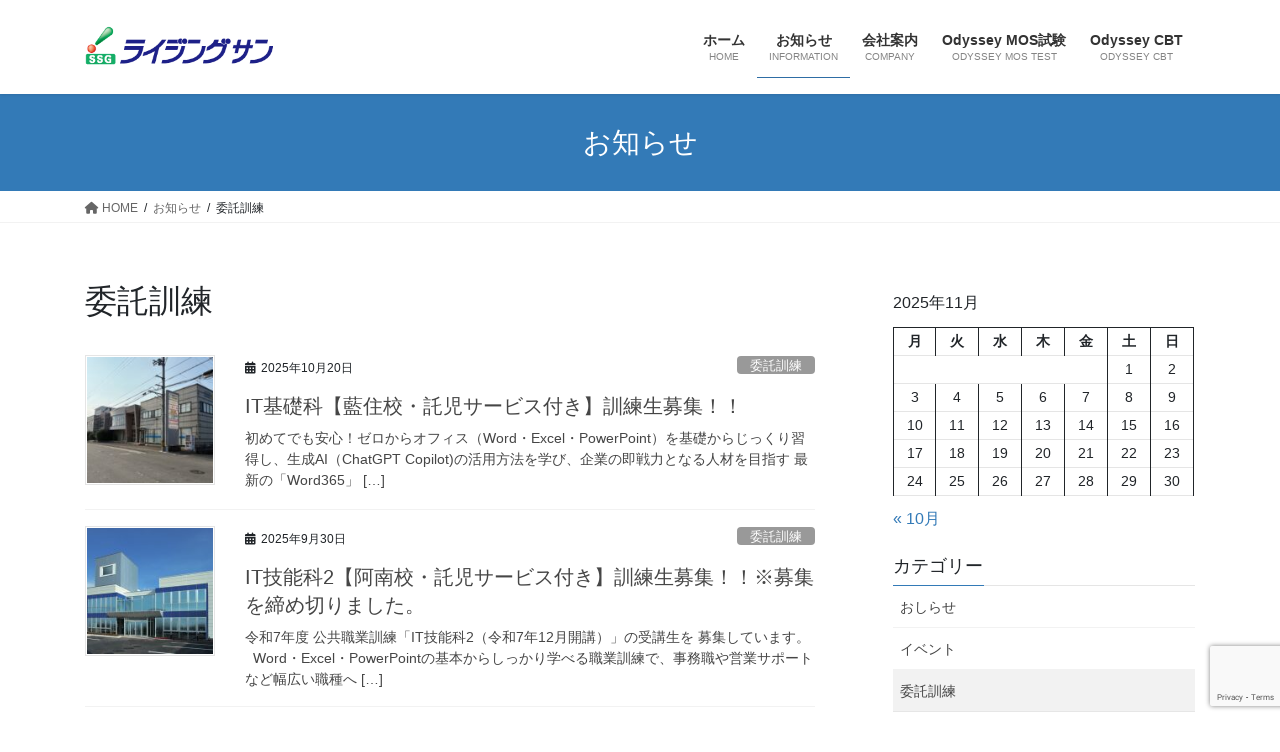

--- FILE ---
content_type: text/html; charset=UTF-8
request_url: https://www.rising-net.com/wp/category/vocational-training/
body_size: 18988
content:
<!DOCTYPE html>
<html lang="ja">
<head>
<meta charset="utf-8">
<meta http-equiv="X-UA-Compatible" content="IE=edge">
<meta name="viewport" content="width=device-width, initial-scale=1">

<title>委託訓練 | ライジングサン</title>
<meta name='robots' content='max-image-preview:large' />
	<style>img:is([sizes="auto" i], [sizes^="auto," i]) { contain-intrinsic-size: 3000px 1500px }</style>
	<link rel='dns-prefetch' href='//stats.wp.com' />
<link rel='dns-prefetch' href='//v0.wordpress.com' />
<link rel="alternate" type="application/rss+xml" title="ライジングサン &raquo; フィード" href="https://www.rising-net.com/wp/feed/" />
<link rel="alternate" type="application/rss+xml" title="ライジングサン &raquo; 委託訓練 カテゴリーのフィード" href="https://www.rising-net.com/wp/category/vocational-training/feed/" />
<meta name="description" content="委託訓練 について ライジングサン 職業訓練・資格取得ならライジングサン" /><script type="text/javascript">
/* <![CDATA[ */
window._wpemojiSettings = {"baseUrl":"https:\/\/s.w.org\/images\/core\/emoji\/16.0.1\/72x72\/","ext":".png","svgUrl":"https:\/\/s.w.org\/images\/core\/emoji\/16.0.1\/svg\/","svgExt":".svg","source":{"concatemoji":"https:\/\/www.rising-net.com\/wp\/wp-includes\/js\/wp-emoji-release.min.js?ver=6.8.3"}};
/*! This file is auto-generated */
!function(s,n){var o,i,e;function c(e){try{var t={supportTests:e,timestamp:(new Date).valueOf()};sessionStorage.setItem(o,JSON.stringify(t))}catch(e){}}function p(e,t,n){e.clearRect(0,0,e.canvas.width,e.canvas.height),e.fillText(t,0,0);var t=new Uint32Array(e.getImageData(0,0,e.canvas.width,e.canvas.height).data),a=(e.clearRect(0,0,e.canvas.width,e.canvas.height),e.fillText(n,0,0),new Uint32Array(e.getImageData(0,0,e.canvas.width,e.canvas.height).data));return t.every(function(e,t){return e===a[t]})}function u(e,t){e.clearRect(0,0,e.canvas.width,e.canvas.height),e.fillText(t,0,0);for(var n=e.getImageData(16,16,1,1),a=0;a<n.data.length;a++)if(0!==n.data[a])return!1;return!0}function f(e,t,n,a){switch(t){case"flag":return n(e,"\ud83c\udff3\ufe0f\u200d\u26a7\ufe0f","\ud83c\udff3\ufe0f\u200b\u26a7\ufe0f")?!1:!n(e,"\ud83c\udde8\ud83c\uddf6","\ud83c\udde8\u200b\ud83c\uddf6")&&!n(e,"\ud83c\udff4\udb40\udc67\udb40\udc62\udb40\udc65\udb40\udc6e\udb40\udc67\udb40\udc7f","\ud83c\udff4\u200b\udb40\udc67\u200b\udb40\udc62\u200b\udb40\udc65\u200b\udb40\udc6e\u200b\udb40\udc67\u200b\udb40\udc7f");case"emoji":return!a(e,"\ud83e\udedf")}return!1}function g(e,t,n,a){var r="undefined"!=typeof WorkerGlobalScope&&self instanceof WorkerGlobalScope?new OffscreenCanvas(300,150):s.createElement("canvas"),o=r.getContext("2d",{willReadFrequently:!0}),i=(o.textBaseline="top",o.font="600 32px Arial",{});return e.forEach(function(e){i[e]=t(o,e,n,a)}),i}function t(e){var t=s.createElement("script");t.src=e,t.defer=!0,s.head.appendChild(t)}"undefined"!=typeof Promise&&(o="wpEmojiSettingsSupports",i=["flag","emoji"],n.supports={everything:!0,everythingExceptFlag:!0},e=new Promise(function(e){s.addEventListener("DOMContentLoaded",e,{once:!0})}),new Promise(function(t){var n=function(){try{var e=JSON.parse(sessionStorage.getItem(o));if("object"==typeof e&&"number"==typeof e.timestamp&&(new Date).valueOf()<e.timestamp+604800&&"object"==typeof e.supportTests)return e.supportTests}catch(e){}return null}();if(!n){if("undefined"!=typeof Worker&&"undefined"!=typeof OffscreenCanvas&&"undefined"!=typeof URL&&URL.createObjectURL&&"undefined"!=typeof Blob)try{var e="postMessage("+g.toString()+"("+[JSON.stringify(i),f.toString(),p.toString(),u.toString()].join(",")+"));",a=new Blob([e],{type:"text/javascript"}),r=new Worker(URL.createObjectURL(a),{name:"wpTestEmojiSupports"});return void(r.onmessage=function(e){c(n=e.data),r.terminate(),t(n)})}catch(e){}c(n=g(i,f,p,u))}t(n)}).then(function(e){for(var t in e)n.supports[t]=e[t],n.supports.everything=n.supports.everything&&n.supports[t],"flag"!==t&&(n.supports.everythingExceptFlag=n.supports.everythingExceptFlag&&n.supports[t]);n.supports.everythingExceptFlag=n.supports.everythingExceptFlag&&!n.supports.flag,n.DOMReady=!1,n.readyCallback=function(){n.DOMReady=!0}}).then(function(){return e}).then(function(){var e;n.supports.everything||(n.readyCallback(),(e=n.source||{}).concatemoji?t(e.concatemoji):e.wpemoji&&e.twemoji&&(t(e.twemoji),t(e.wpemoji)))}))}((window,document),window._wpemojiSettings);
/* ]]> */
</script>
<link rel='stylesheet' id='vkExUnit_common_style-css' href='https://www.rising-net.com/wp/wp-content/plugins/vk-all-in-one-expansion-unit/assets/css/vkExUnit_style.css?ver=9.112.1.1' type='text/css' media='all' />
<style id='vkExUnit_common_style-inline-css' type='text/css'>
:root {--ver_page_top_button_url:url(https://www.rising-net.com/wp/wp-content/plugins/vk-all-in-one-expansion-unit/assets/images/to-top-btn-icon.svg);}@font-face {font-weight: normal;font-style: normal;font-family: "vk_sns";src: url("https://www.rising-net.com/wp/wp-content/plugins/vk-all-in-one-expansion-unit/inc/sns/icons/fonts/vk_sns.eot?-bq20cj");src: url("https://www.rising-net.com/wp/wp-content/plugins/vk-all-in-one-expansion-unit/inc/sns/icons/fonts/vk_sns.eot?#iefix-bq20cj") format("embedded-opentype"),url("https://www.rising-net.com/wp/wp-content/plugins/vk-all-in-one-expansion-unit/inc/sns/icons/fonts/vk_sns.woff?-bq20cj") format("woff"),url("https://www.rising-net.com/wp/wp-content/plugins/vk-all-in-one-expansion-unit/inc/sns/icons/fonts/vk_sns.ttf?-bq20cj") format("truetype"),url("https://www.rising-net.com/wp/wp-content/plugins/vk-all-in-one-expansion-unit/inc/sns/icons/fonts/vk_sns.svg?-bq20cj#vk_sns") format("svg");}
.veu_promotion-alert__content--text {border: 1px solid rgba(0,0,0,0.125);padding: 0.5em 1em;border-radius: var(--vk-size-radius);margin-bottom: var(--vk-margin-block-bottom);font-size: 0.875rem;}/* Alert Content部分に段落タグを入れた場合に最後の段落の余白を0にする */.veu_promotion-alert__content--text p:last-of-type{margin-bottom:0;margin-top: 0;}
</style>
<style id='wp-emoji-styles-inline-css' type='text/css'>

	img.wp-smiley, img.emoji {
		display: inline !important;
		border: none !important;
		box-shadow: none !important;
		height: 1em !important;
		width: 1em !important;
		margin: 0 0.07em !important;
		vertical-align: -0.1em !important;
		background: none !important;
		padding: 0 !important;
	}
</style>
<link rel='stylesheet' id='wp-block-library-css' href='https://www.rising-net.com/wp/wp-includes/css/dist/block-library/style.min.css?ver=6.8.3' type='text/css' media='all' />
<style id='wp-block-library-inline-css' type='text/css'>
.vk-cols--reverse{flex-direction:row-reverse}.vk-cols--hasbtn{margin-bottom:0}.vk-cols--hasbtn>.row>.vk_gridColumn_item,.vk-cols--hasbtn>.wp-block-column{position:relative;padding-bottom:3em}.vk-cols--hasbtn>.row>.vk_gridColumn_item>.wp-block-buttons,.vk-cols--hasbtn>.row>.vk_gridColumn_item>.vk_button,.vk-cols--hasbtn>.wp-block-column>.wp-block-buttons,.vk-cols--hasbtn>.wp-block-column>.vk_button{position:absolute;bottom:0;width:100%}.vk-cols--fit.wp-block-columns{gap:0}.vk-cols--fit.wp-block-columns,.vk-cols--fit.wp-block-columns:not(.is-not-stacked-on-mobile){margin-top:0;margin-bottom:0;justify-content:space-between}.vk-cols--fit.wp-block-columns>.wp-block-column *:last-child,.vk-cols--fit.wp-block-columns:not(.is-not-stacked-on-mobile)>.wp-block-column *:last-child{margin-bottom:0}.vk-cols--fit.wp-block-columns>.wp-block-column>.wp-block-cover,.vk-cols--fit.wp-block-columns:not(.is-not-stacked-on-mobile)>.wp-block-column>.wp-block-cover{margin-top:0}.vk-cols--fit.wp-block-columns.has-background,.vk-cols--fit.wp-block-columns:not(.is-not-stacked-on-mobile).has-background{padding:0}@media(max-width: 599px){.vk-cols--fit.wp-block-columns:not(.has-background)>.wp-block-column:not(.has-background),.vk-cols--fit.wp-block-columns:not(.is-not-stacked-on-mobile):not(.has-background)>.wp-block-column:not(.has-background){padding-left:0 !important;padding-right:0 !important}}@media(min-width: 782px){.vk-cols--fit.wp-block-columns .block-editor-block-list__block.wp-block-column:not(:first-child),.vk-cols--fit.wp-block-columns>.wp-block-column:not(:first-child),.vk-cols--fit.wp-block-columns:not(.is-not-stacked-on-mobile) .block-editor-block-list__block.wp-block-column:not(:first-child),.vk-cols--fit.wp-block-columns:not(.is-not-stacked-on-mobile)>.wp-block-column:not(:first-child){margin-left:0}}@media(min-width: 600px)and (max-width: 781px){.vk-cols--fit.wp-block-columns .wp-block-column:nth-child(2n),.vk-cols--fit.wp-block-columns:not(.is-not-stacked-on-mobile) .wp-block-column:nth-child(2n){margin-left:0}.vk-cols--fit.wp-block-columns .wp-block-column:not(:only-child),.vk-cols--fit.wp-block-columns:not(.is-not-stacked-on-mobile) .wp-block-column:not(:only-child){flex-basis:50% !important}}.vk-cols--fit--gap1.wp-block-columns{gap:1px}@media(min-width: 600px)and (max-width: 781px){.vk-cols--fit--gap1.wp-block-columns .wp-block-column:not(:only-child){flex-basis:calc(50% - 1px) !important}}.vk-cols--fit.vk-cols--grid>.block-editor-block-list__block,.vk-cols--fit.vk-cols--grid>.wp-block-column,.vk-cols--fit.vk-cols--grid:not(.is-not-stacked-on-mobile)>.block-editor-block-list__block,.vk-cols--fit.vk-cols--grid:not(.is-not-stacked-on-mobile)>.wp-block-column{flex-basis:50%;box-sizing:border-box}@media(max-width: 599px){.vk-cols--fit.vk-cols--grid.vk-cols--grid--alignfull>.wp-block-column:nth-child(2)>.wp-block-cover,.vk-cols--fit.vk-cols--grid.vk-cols--grid--alignfull>.wp-block-column:nth-child(2)>.vk_outer,.vk-cols--fit.vk-cols--grid:not(.is-not-stacked-on-mobile).vk-cols--grid--alignfull>.wp-block-column:nth-child(2)>.wp-block-cover,.vk-cols--fit.vk-cols--grid:not(.is-not-stacked-on-mobile).vk-cols--grid--alignfull>.wp-block-column:nth-child(2)>.vk_outer{width:100vw;margin-right:calc((100% - 100vw)/2);margin-left:calc((100% - 100vw)/2)}}@media(min-width: 600px){.vk-cols--fit.vk-cols--grid.vk-cols--grid--alignfull>.wp-block-column:nth-child(2)>.wp-block-cover,.vk-cols--fit.vk-cols--grid.vk-cols--grid--alignfull>.wp-block-column:nth-child(2)>.vk_outer,.vk-cols--fit.vk-cols--grid:not(.is-not-stacked-on-mobile).vk-cols--grid--alignfull>.wp-block-column:nth-child(2)>.wp-block-cover,.vk-cols--fit.vk-cols--grid:not(.is-not-stacked-on-mobile).vk-cols--grid--alignfull>.wp-block-column:nth-child(2)>.vk_outer{margin-right:calc(100% - 50vw);width:50vw}}@media(min-width: 600px){.vk-cols--fit.vk-cols--grid.vk-cols--grid--alignfull.vk-cols--reverse>.wp-block-column,.vk-cols--fit.vk-cols--grid:not(.is-not-stacked-on-mobile).vk-cols--grid--alignfull.vk-cols--reverse>.wp-block-column{margin-left:0;margin-right:0}.vk-cols--fit.vk-cols--grid.vk-cols--grid--alignfull.vk-cols--reverse>.wp-block-column:nth-child(2)>.wp-block-cover,.vk-cols--fit.vk-cols--grid.vk-cols--grid--alignfull.vk-cols--reverse>.wp-block-column:nth-child(2)>.vk_outer,.vk-cols--fit.vk-cols--grid:not(.is-not-stacked-on-mobile).vk-cols--grid--alignfull.vk-cols--reverse>.wp-block-column:nth-child(2)>.wp-block-cover,.vk-cols--fit.vk-cols--grid:not(.is-not-stacked-on-mobile).vk-cols--grid--alignfull.vk-cols--reverse>.wp-block-column:nth-child(2)>.vk_outer{margin-left:calc(100% - 50vw)}}.vk-cols--menu h2,.vk-cols--menu h3,.vk-cols--menu h4,.vk-cols--menu h5{margin-bottom:.2em;text-shadow:#000 0 0 10px}.vk-cols--menu h2:first-child,.vk-cols--menu h3:first-child,.vk-cols--menu h4:first-child,.vk-cols--menu h5:first-child{margin-top:0}.vk-cols--menu p{margin-bottom:1rem;text-shadow:#000 0 0 10px}.vk-cols--menu .wp-block-cover__inner-container:last-child{margin-bottom:0}.vk-cols--fitbnrs .wp-block-column .wp-block-cover:hover img{filter:unset}.vk-cols--fitbnrs .wp-block-column .wp-block-cover:hover{background-color:unset}.vk-cols--fitbnrs .wp-block-column .wp-block-cover:hover .wp-block-cover__image-background{filter:unset !important}.vk-cols--fitbnrs .wp-block-cover .wp-block-cover__inner-container{position:absolute;height:100%;width:100%}.vk-cols--fitbnrs .vk_button{height:100%;margin:0}.vk-cols--fitbnrs .vk_button .vk_button_btn,.vk-cols--fitbnrs .vk_button .btn{height:100%;width:100%;border:none;box-shadow:none;background-color:unset !important;transition:unset}.vk-cols--fitbnrs .vk_button .vk_button_btn:hover,.vk-cols--fitbnrs .vk_button .btn:hover{transition:unset}.vk-cols--fitbnrs .vk_button .vk_button_btn:after,.vk-cols--fitbnrs .vk_button .btn:after{border:none}.vk-cols--fitbnrs .vk_button .vk_button_link_txt{width:100%;position:absolute;top:50%;left:50%;transform:translateY(-50%) translateX(-50%);font-size:2rem;text-shadow:#000 0 0 10px}.vk-cols--fitbnrs .vk_button .vk_button_link_subCaption{width:100%;position:absolute;top:calc(50% + 2.2em);left:50%;transform:translateY(-50%) translateX(-50%);text-shadow:#000 0 0 10px}@media(min-width: 992px){.vk-cols--media.wp-block-columns{gap:3rem}}.vk-fit-map figure{margin-bottom:0}.vk-fit-map iframe{position:relative;margin-bottom:0;display:block;max-height:400px;width:100vw}.vk-fit-map:is(.alignfull,.alignwide) div{max-width:100%}.vk-table--th--width25 :where(tr>*:first-child){width:25%}.vk-table--th--width30 :where(tr>*:first-child){width:30%}.vk-table--th--width35 :where(tr>*:first-child){width:35%}.vk-table--th--width40 :where(tr>*:first-child){width:40%}.vk-table--th--bg-bright :where(tr>*:first-child){background-color:var(--wp--preset--color--bg-secondary, rgba(0, 0, 0, 0.05))}@media(max-width: 599px){.vk-table--mobile-block :is(th,td){width:100%;display:block}.vk-table--mobile-block.wp-block-table table :is(th,td){border-top:none}}.vk-table--width--th25 :where(tr>*:first-child){width:25%}.vk-table--width--th30 :where(tr>*:first-child){width:30%}.vk-table--width--th35 :where(tr>*:first-child){width:35%}.vk-table--width--th40 :where(tr>*:first-child){width:40%}.no-margin{margin:0}@media(max-width: 599px){.wp-block-image.vk-aligncenter--mobile>.alignright{float:none;margin-left:auto;margin-right:auto}.vk-no-padding-horizontal--mobile{padding-left:0 !important;padding-right:0 !important}}
/* VK Color Palettes */
</style>
<style id='classic-theme-styles-inline-css' type='text/css'>
/*! This file is auto-generated */
.wp-block-button__link{color:#fff;background-color:#32373c;border-radius:9999px;box-shadow:none;text-decoration:none;padding:calc(.667em + 2px) calc(1.333em + 2px);font-size:1.125em}.wp-block-file__button{background:#32373c;color:#fff;text-decoration:none}
</style>
<link rel='stylesheet' id='mediaelement-css' href='https://www.rising-net.com/wp/wp-includes/js/mediaelement/mediaelementplayer-legacy.min.css?ver=4.2.17' type='text/css' media='all' />
<link rel='stylesheet' id='wp-mediaelement-css' href='https://www.rising-net.com/wp/wp-includes/js/mediaelement/wp-mediaelement.min.css?ver=6.8.3' type='text/css' media='all' />
<style id='jetpack-sharing-buttons-style-inline-css' type='text/css'>
.jetpack-sharing-buttons__services-list{display:flex;flex-direction:row;flex-wrap:wrap;gap:0;list-style-type:none;margin:5px;padding:0}.jetpack-sharing-buttons__services-list.has-small-icon-size{font-size:12px}.jetpack-sharing-buttons__services-list.has-normal-icon-size{font-size:16px}.jetpack-sharing-buttons__services-list.has-large-icon-size{font-size:24px}.jetpack-sharing-buttons__services-list.has-huge-icon-size{font-size:36px}@media print{.jetpack-sharing-buttons__services-list{display:none!important}}.editor-styles-wrapper .wp-block-jetpack-sharing-buttons{gap:0;padding-inline-start:0}ul.jetpack-sharing-buttons__services-list.has-background{padding:1.25em 2.375em}
</style>
<style id='global-styles-inline-css' type='text/css'>
:root{--wp--preset--aspect-ratio--square: 1;--wp--preset--aspect-ratio--4-3: 4/3;--wp--preset--aspect-ratio--3-4: 3/4;--wp--preset--aspect-ratio--3-2: 3/2;--wp--preset--aspect-ratio--2-3: 2/3;--wp--preset--aspect-ratio--16-9: 16/9;--wp--preset--aspect-ratio--9-16: 9/16;--wp--preset--color--black: #000000;--wp--preset--color--cyan-bluish-gray: #abb8c3;--wp--preset--color--white: #ffffff;--wp--preset--color--pale-pink: #f78da7;--wp--preset--color--vivid-red: #cf2e2e;--wp--preset--color--luminous-vivid-orange: #ff6900;--wp--preset--color--luminous-vivid-amber: #fcb900;--wp--preset--color--light-green-cyan: #7bdcb5;--wp--preset--color--vivid-green-cyan: #00d084;--wp--preset--color--pale-cyan-blue: #8ed1fc;--wp--preset--color--vivid-cyan-blue: #0693e3;--wp--preset--color--vivid-purple: #9b51e0;--wp--preset--gradient--vivid-cyan-blue-to-vivid-purple: linear-gradient(135deg,rgba(6,147,227,1) 0%,rgb(155,81,224) 100%);--wp--preset--gradient--light-green-cyan-to-vivid-green-cyan: linear-gradient(135deg,rgb(122,220,180) 0%,rgb(0,208,130) 100%);--wp--preset--gradient--luminous-vivid-amber-to-luminous-vivid-orange: linear-gradient(135deg,rgba(252,185,0,1) 0%,rgba(255,105,0,1) 100%);--wp--preset--gradient--luminous-vivid-orange-to-vivid-red: linear-gradient(135deg,rgba(255,105,0,1) 0%,rgb(207,46,46) 100%);--wp--preset--gradient--very-light-gray-to-cyan-bluish-gray: linear-gradient(135deg,rgb(238,238,238) 0%,rgb(169,184,195) 100%);--wp--preset--gradient--cool-to-warm-spectrum: linear-gradient(135deg,rgb(74,234,220) 0%,rgb(151,120,209) 20%,rgb(207,42,186) 40%,rgb(238,44,130) 60%,rgb(251,105,98) 80%,rgb(254,248,76) 100%);--wp--preset--gradient--blush-light-purple: linear-gradient(135deg,rgb(255,206,236) 0%,rgb(152,150,240) 100%);--wp--preset--gradient--blush-bordeaux: linear-gradient(135deg,rgb(254,205,165) 0%,rgb(254,45,45) 50%,rgb(107,0,62) 100%);--wp--preset--gradient--luminous-dusk: linear-gradient(135deg,rgb(255,203,112) 0%,rgb(199,81,192) 50%,rgb(65,88,208) 100%);--wp--preset--gradient--pale-ocean: linear-gradient(135deg,rgb(255,245,203) 0%,rgb(182,227,212) 50%,rgb(51,167,181) 100%);--wp--preset--gradient--electric-grass: linear-gradient(135deg,rgb(202,248,128) 0%,rgb(113,206,126) 100%);--wp--preset--gradient--midnight: linear-gradient(135deg,rgb(2,3,129) 0%,rgb(40,116,252) 100%);--wp--preset--font-size--small: 13px;--wp--preset--font-size--medium: 20px;--wp--preset--font-size--large: 36px;--wp--preset--font-size--x-large: 42px;--wp--preset--spacing--20: 0.44rem;--wp--preset--spacing--30: 0.67rem;--wp--preset--spacing--40: 1rem;--wp--preset--spacing--50: 1.5rem;--wp--preset--spacing--60: 2.25rem;--wp--preset--spacing--70: 3.38rem;--wp--preset--spacing--80: 5.06rem;--wp--preset--shadow--natural: 6px 6px 9px rgba(0, 0, 0, 0.2);--wp--preset--shadow--deep: 12px 12px 50px rgba(0, 0, 0, 0.4);--wp--preset--shadow--sharp: 6px 6px 0px rgba(0, 0, 0, 0.2);--wp--preset--shadow--outlined: 6px 6px 0px -3px rgba(255, 255, 255, 1), 6px 6px rgba(0, 0, 0, 1);--wp--preset--shadow--crisp: 6px 6px 0px rgba(0, 0, 0, 1);}:where(.is-layout-flex){gap: 0.5em;}:where(.is-layout-grid){gap: 0.5em;}body .is-layout-flex{display: flex;}.is-layout-flex{flex-wrap: wrap;align-items: center;}.is-layout-flex > :is(*, div){margin: 0;}body .is-layout-grid{display: grid;}.is-layout-grid > :is(*, div){margin: 0;}:where(.wp-block-columns.is-layout-flex){gap: 2em;}:where(.wp-block-columns.is-layout-grid){gap: 2em;}:where(.wp-block-post-template.is-layout-flex){gap: 1.25em;}:where(.wp-block-post-template.is-layout-grid){gap: 1.25em;}.has-black-color{color: var(--wp--preset--color--black) !important;}.has-cyan-bluish-gray-color{color: var(--wp--preset--color--cyan-bluish-gray) !important;}.has-white-color{color: var(--wp--preset--color--white) !important;}.has-pale-pink-color{color: var(--wp--preset--color--pale-pink) !important;}.has-vivid-red-color{color: var(--wp--preset--color--vivid-red) !important;}.has-luminous-vivid-orange-color{color: var(--wp--preset--color--luminous-vivid-orange) !important;}.has-luminous-vivid-amber-color{color: var(--wp--preset--color--luminous-vivid-amber) !important;}.has-light-green-cyan-color{color: var(--wp--preset--color--light-green-cyan) !important;}.has-vivid-green-cyan-color{color: var(--wp--preset--color--vivid-green-cyan) !important;}.has-pale-cyan-blue-color{color: var(--wp--preset--color--pale-cyan-blue) !important;}.has-vivid-cyan-blue-color{color: var(--wp--preset--color--vivid-cyan-blue) !important;}.has-vivid-purple-color{color: var(--wp--preset--color--vivid-purple) !important;}.has-black-background-color{background-color: var(--wp--preset--color--black) !important;}.has-cyan-bluish-gray-background-color{background-color: var(--wp--preset--color--cyan-bluish-gray) !important;}.has-white-background-color{background-color: var(--wp--preset--color--white) !important;}.has-pale-pink-background-color{background-color: var(--wp--preset--color--pale-pink) !important;}.has-vivid-red-background-color{background-color: var(--wp--preset--color--vivid-red) !important;}.has-luminous-vivid-orange-background-color{background-color: var(--wp--preset--color--luminous-vivid-orange) !important;}.has-luminous-vivid-amber-background-color{background-color: var(--wp--preset--color--luminous-vivid-amber) !important;}.has-light-green-cyan-background-color{background-color: var(--wp--preset--color--light-green-cyan) !important;}.has-vivid-green-cyan-background-color{background-color: var(--wp--preset--color--vivid-green-cyan) !important;}.has-pale-cyan-blue-background-color{background-color: var(--wp--preset--color--pale-cyan-blue) !important;}.has-vivid-cyan-blue-background-color{background-color: var(--wp--preset--color--vivid-cyan-blue) !important;}.has-vivid-purple-background-color{background-color: var(--wp--preset--color--vivid-purple) !important;}.has-black-border-color{border-color: var(--wp--preset--color--black) !important;}.has-cyan-bluish-gray-border-color{border-color: var(--wp--preset--color--cyan-bluish-gray) !important;}.has-white-border-color{border-color: var(--wp--preset--color--white) !important;}.has-pale-pink-border-color{border-color: var(--wp--preset--color--pale-pink) !important;}.has-vivid-red-border-color{border-color: var(--wp--preset--color--vivid-red) !important;}.has-luminous-vivid-orange-border-color{border-color: var(--wp--preset--color--luminous-vivid-orange) !important;}.has-luminous-vivid-amber-border-color{border-color: var(--wp--preset--color--luminous-vivid-amber) !important;}.has-light-green-cyan-border-color{border-color: var(--wp--preset--color--light-green-cyan) !important;}.has-vivid-green-cyan-border-color{border-color: var(--wp--preset--color--vivid-green-cyan) !important;}.has-pale-cyan-blue-border-color{border-color: var(--wp--preset--color--pale-cyan-blue) !important;}.has-vivid-cyan-blue-border-color{border-color: var(--wp--preset--color--vivid-cyan-blue) !important;}.has-vivid-purple-border-color{border-color: var(--wp--preset--color--vivid-purple) !important;}.has-vivid-cyan-blue-to-vivid-purple-gradient-background{background: var(--wp--preset--gradient--vivid-cyan-blue-to-vivid-purple) !important;}.has-light-green-cyan-to-vivid-green-cyan-gradient-background{background: var(--wp--preset--gradient--light-green-cyan-to-vivid-green-cyan) !important;}.has-luminous-vivid-amber-to-luminous-vivid-orange-gradient-background{background: var(--wp--preset--gradient--luminous-vivid-amber-to-luminous-vivid-orange) !important;}.has-luminous-vivid-orange-to-vivid-red-gradient-background{background: var(--wp--preset--gradient--luminous-vivid-orange-to-vivid-red) !important;}.has-very-light-gray-to-cyan-bluish-gray-gradient-background{background: var(--wp--preset--gradient--very-light-gray-to-cyan-bluish-gray) !important;}.has-cool-to-warm-spectrum-gradient-background{background: var(--wp--preset--gradient--cool-to-warm-spectrum) !important;}.has-blush-light-purple-gradient-background{background: var(--wp--preset--gradient--blush-light-purple) !important;}.has-blush-bordeaux-gradient-background{background: var(--wp--preset--gradient--blush-bordeaux) !important;}.has-luminous-dusk-gradient-background{background: var(--wp--preset--gradient--luminous-dusk) !important;}.has-pale-ocean-gradient-background{background: var(--wp--preset--gradient--pale-ocean) !important;}.has-electric-grass-gradient-background{background: var(--wp--preset--gradient--electric-grass) !important;}.has-midnight-gradient-background{background: var(--wp--preset--gradient--midnight) !important;}.has-small-font-size{font-size: var(--wp--preset--font-size--small) !important;}.has-medium-font-size{font-size: var(--wp--preset--font-size--medium) !important;}.has-large-font-size{font-size: var(--wp--preset--font-size--large) !important;}.has-x-large-font-size{font-size: var(--wp--preset--font-size--x-large) !important;}
:where(.wp-block-post-template.is-layout-flex){gap: 1.25em;}:where(.wp-block-post-template.is-layout-grid){gap: 1.25em;}
:where(.wp-block-columns.is-layout-flex){gap: 2em;}:where(.wp-block-columns.is-layout-grid){gap: 2em;}
:root :where(.wp-block-pullquote){font-size: 1.5em;line-height: 1.6;}
</style>
<link rel='stylesheet' id='contact-form-7-css' href='https://www.rising-net.com/wp/wp-content/plugins/contact-form-7/includes/css/styles.css?ver=6.1.3' type='text/css' media='all' />
<link rel='stylesheet' id='wpdm-fonticon-css' href='https://www.rising-net.com/wp/wp-content/plugins/download-manager/assets/wpdm-iconfont/css/wpdm-icons.css?ver=6.8.3' type='text/css' media='all' />
<link rel='stylesheet' id='wpdm-front-css' href='https://www.rising-net.com/wp/wp-content/plugins/download-manager/assets/css/front.min.css?ver=6.8.3' type='text/css' media='all' />
<link rel='stylesheet' id='vk-swiper-style-css' href='https://www.rising-net.com/wp/wp-content/plugins/vk-blocks/vendor/vektor-inc/vk-swiper/src/assets/css/swiper-bundle.min.css?ver=11.0.2' type='text/css' media='all' />
<link rel='stylesheet' id='bootstrap-4-style-css' href='https://www.rising-net.com/wp/wp-content/themes/lightning/_g2/library/bootstrap-4/css/bootstrap.min.css?ver=4.5.0' type='text/css' media='all' />
<link rel='stylesheet' id='lightning-common-style-css' href='https://www.rising-net.com/wp/wp-content/themes/lightning/_g2/assets/css/common.css?ver=15.32.1' type='text/css' media='all' />
<style id='lightning-common-style-inline-css' type='text/css'>
/* vk-mobile-nav */:root {--vk-mobile-nav-menu-btn-bg-src: url("https://www.rising-net.com/wp/wp-content/themes/lightning/_g2/inc/vk-mobile-nav/package/images/vk-menu-btn-black.svg");--vk-mobile-nav-menu-btn-close-bg-src: url("https://www.rising-net.com/wp/wp-content/themes/lightning/_g2/inc/vk-mobile-nav/package/images/vk-menu-close-black.svg");--vk-menu-acc-icon-open-black-bg-src: url("https://www.rising-net.com/wp/wp-content/themes/lightning/_g2/inc/vk-mobile-nav/package/images/vk-menu-acc-icon-open-black.svg");--vk-menu-acc-icon-open-white-bg-src: url("https://www.rising-net.com/wp/wp-content/themes/lightning/_g2/inc/vk-mobile-nav/package/images/vk-menu-acc-icon-open-white.svg");--vk-menu-acc-icon-close-black-bg-src: url("https://www.rising-net.com/wp/wp-content/themes/lightning/_g2/inc/vk-mobile-nav/package/images/vk-menu-close-black.svg");--vk-menu-acc-icon-close-white-bg-src: url("https://www.rising-net.com/wp/wp-content/themes/lightning/_g2/inc/vk-mobile-nav/package/images/vk-menu-close-white.svg");}
</style>
<link rel='stylesheet' id='lightning-design-style-css' href='https://www.rising-net.com/wp/wp-content/themes/lightning/_g2/design-skin/origin2/css/style.css?ver=15.32.1' type='text/css' media='all' />
<style id='lightning-design-style-inline-css' type='text/css'>
:root {--color-key:#337ab7;--wp--preset--color--vk-color-primary:#337ab7;--color-key-dark:#2e6da4;}
a { color:#337ab7; }
.tagcloud a:before { font-family: "Font Awesome 5 Free";content: "\f02b";font-weight: bold; }
.media .media-body .media-heading a:hover { color:; }@media (min-width: 768px){.gMenu > li:before,.gMenu > li.menu-item-has-children::after { border-bottom-color: }.gMenu li li { background-color: }.gMenu li li a:hover { background-color:; }} /* @media (min-width: 768px) */.page-header { background-color:; }h2,.mainSection-title { border-top-color:; }h3:after,.subSection-title:after { border-bottom-color:; }ul.page-numbers li span.page-numbers.current,.page-link dl .post-page-numbers.current { background-color:; }.pager li > a { border-color:;color:;}.pager li > a:hover { background-color:;color:#fff;}.siteFooter { border-top-color:; }dt { border-left-color:; }:root {--g_nav_main_acc_icon_open_url:url(https://www.rising-net.com/wp/wp-content/themes/lightning/_g2/inc/vk-mobile-nav/package/images/vk-menu-acc-icon-open-black.svg);--g_nav_main_acc_icon_close_url: url(https://www.rising-net.com/wp/wp-content/themes/lightning/_g2/inc/vk-mobile-nav/package/images/vk-menu-close-black.svg);--g_nav_sub_acc_icon_open_url: url(https://www.rising-net.com/wp/wp-content/themes/lightning/_g2/inc/vk-mobile-nav/package/images/vk-menu-acc-icon-open-white.svg);--g_nav_sub_acc_icon_close_url: url(https://www.rising-net.com/wp/wp-content/themes/lightning/_g2/inc/vk-mobile-nav/package/images/vk-menu-close-white.svg);}
</style>
<link rel='stylesheet' id='veu-cta-css' href='https://www.rising-net.com/wp/wp-content/plugins/vk-all-in-one-expansion-unit/inc/call-to-action/package/assets/css/style.css?ver=9.112.1.1' type='text/css' media='all' />
<link rel='stylesheet' id='vk-blocks-build-css-css' href='https://www.rising-net.com/wp/wp-content/plugins/vk-blocks/build/block-build.css?ver=1.114.0.1' type='text/css' media='all' />
<style id='vk-blocks-build-css-inline-css' type='text/css'>
:root {--vk_flow-arrow: url(https://www.rising-net.com/wp/wp-content/plugins/vk-blocks/inc/vk-blocks/images/arrow_bottom.svg);--vk_image-mask-circle: url(https://www.rising-net.com/wp/wp-content/plugins/vk-blocks/inc/vk-blocks/images/circle.svg);--vk_image-mask-wave01: url(https://www.rising-net.com/wp/wp-content/plugins/vk-blocks/inc/vk-blocks/images/wave01.svg);--vk_image-mask-wave02: url(https://www.rising-net.com/wp/wp-content/plugins/vk-blocks/inc/vk-blocks/images/wave02.svg);--vk_image-mask-wave03: url(https://www.rising-net.com/wp/wp-content/plugins/vk-blocks/inc/vk-blocks/images/wave03.svg);--vk_image-mask-wave04: url(https://www.rising-net.com/wp/wp-content/plugins/vk-blocks/inc/vk-blocks/images/wave04.svg);}

	:root {

		--vk-balloon-border-width:1px;

		--vk-balloon-speech-offset:-12px;
	}
	
</style>
<link rel='stylesheet' id='lightning-theme-style-css' href='https://www.rising-net.com/wp/wp-content/themes/lightning/style.css?ver=15.32.1' type='text/css' media='all' />
<link rel='stylesheet' id='vk-font-awesome-css' href='https://www.rising-net.com/wp/wp-content/themes/lightning/vendor/vektor-inc/font-awesome-versions/src/versions/6/css/all.min.css?ver=6.6.0' type='text/css' media='all' />
<script type="text/javascript" src="https://www.rising-net.com/wp/wp-includes/js/jquery/jquery.min.js?ver=3.7.1" id="jquery-core-js"></script>
<script type="text/javascript" src="https://www.rising-net.com/wp/wp-includes/js/jquery/jquery-migrate.min.js?ver=3.4.1" id="jquery-migrate-js"></script>
<script type="text/javascript" src="https://www.rising-net.com/wp/wp-content/plugins/download-manager/assets/js/wpdm.min.js?ver=6.8.3" id="wpdm-frontend-js-js"></script>
<script type="text/javascript" id="wpdm-frontjs-js-extra">
/* <![CDATA[ */
var wpdm_url = {"home":"https:\/\/www.rising-net.com\/wp\/","site":"https:\/\/www.rising-net.com\/wp\/","ajax":"https:\/\/www.rising-net.com\/wp\/wp-admin\/admin-ajax.php"};
var wpdm_js = {"spinner":"<i class=\"wpdm-icon wpdm-sun wpdm-spin\"><\/i>","client_id":"78df0ce7489a61b2de2bd061be9d688c"};
var wpdm_strings = {"pass_var":"\u30d1\u30b9\u30ef\u30fc\u30c9\u78ba\u8a8d\u5b8c\u4e86 !","pass_var_q":"\u30c0\u30a6\u30f3\u30ed\u30fc\u30c9\u3092\u958b\u59cb\u3059\u308b\u306b\u306f\u3001\u6b21\u306e\u30dc\u30bf\u30f3\u3092\u30af\u30ea\u30c3\u30af\u3057\u3066\u304f\u3060\u3055\u3044\u3002","start_dl":"\u30c0\u30a6\u30f3\u30ed\u30fc\u30c9\u958b\u59cb"};
/* ]]> */
</script>
<script type="text/javascript" src="https://www.rising-net.com/wp/wp-content/plugins/download-manager/assets/js/front.min.js?ver=3.3.30" id="wpdm-frontjs-js"></script>
<link rel="https://api.w.org/" href="https://www.rising-net.com/wp/wp-json/" /><link rel="alternate" title="JSON" type="application/json" href="https://www.rising-net.com/wp/wp-json/wp/v2/categories/1" /><link rel="EditURI" type="application/rsd+xml" title="RSD" href="https://www.rising-net.com/wp/xmlrpc.php?rsd" />
<meta name="generator" content="WordPress 6.8.3" />
	<style>img#wpstats{display:none}</style>
		<style id="lightning-color-custom-for-plugins" type="text/css">/* ltg theme common */.color_key_bg,.color_key_bg_hover:hover{background-color: #337ab7;}.color_key_txt,.color_key_txt_hover:hover{color: #337ab7;}.color_key_border,.color_key_border_hover:hover{border-color: #337ab7;}.color_key_dark_bg,.color_key_dark_bg_hover:hover{background-color: #2e6da4;}.color_key_dark_txt,.color_key_dark_txt_hover:hover{color: #2e6da4;}.color_key_dark_border,.color_key_dark_border_hover:hover{border-color: #2e6da4;}</style><style>.simplemap img{max-width:none !important;padding:0 !important;margin:0 !important;}.staticmap,.staticmap img{max-width:100% !important;height:auto !important;}.simplemap .simplemap-content{display:none;}</style>

<!-- Jetpack Open Graph Tags -->
<meta property="og:type" content="website" />
<meta property="og:title" content="委託訓練 | ライジングサン" />
<meta property="og:url" content="https://www.rising-net.com/wp/category/vocational-training/" />
<meta property="og:site_name" content="ライジングサン" />
<meta property="og:image" content="https://www.rising-net.com/wp/wp-content/uploads/2024/06/cropped-142b684492f52d27d9c6b6d31368f1c1.jpg" />
<meta property="og:image:width" content="512" />
<meta property="og:image:height" content="512" />
<meta property="og:image:alt" content="" />
<meta property="og:locale" content="ja_JP" />

<!-- End Jetpack Open Graph Tags -->
<!-- [ VK All in One Expansion Unit OGP ] -->
<meta property="og:site_name" content="ライジングサン" />
<meta property="og:url" content="https://www.rising-net.com/wp/2025/10/20/it%e5%9f%ba%e7%a4%8e%e7%a7%91%e3%80%90%e8%97%8d%e4%bd%8f%e6%a0%a1%e3%83%bb%e8%a8%97%e5%85%90%e3%82%b5%e3%83%bc%e3%83%93%e3%82%b9%e4%bb%98%e3%81%8d%e3%80%91%e8%a8%93%e7%b7%b4%e7%94%9f%e5%8b%9f-2/" />
<meta property="og:title" content="委託訓練 | ライジングサン" />
<meta property="og:description" content="委託訓練 について ライジングサン 職業訓練・資格取得ならライジングサン" />
<meta property="og:type" content="article" />
<!-- [ / VK All in One Expansion Unit OGP ] -->
<!-- [ VK All in One Expansion Unit twitter card ] -->
<meta name="twitter:card" content="summary_large_image">
<meta name="twitter:description" content="委託訓練 について ライジングサン 職業訓練・資格取得ならライジングサン">
<meta name="twitter:title" content="委託訓練 | ライジングサン">
<meta name="twitter:url" content="https://www.rising-net.com/wp/2025/10/20/it%e5%9f%ba%e7%a4%8e%e7%a7%91%e3%80%90%e8%97%8d%e4%bd%8f%e6%a0%a1%e3%83%bb%e8%a8%97%e5%85%90%e3%82%b5%e3%83%bc%e3%83%93%e3%82%b9%e4%bb%98%e3%81%8d%e3%80%91%e8%a8%93%e7%b7%b4%e7%94%9f%e5%8b%9f-2/">
	<meta name="twitter:domain" content="www.rising-net.com">
	<!-- [ / VK All in One Expansion Unit twitter card ] -->
	<link rel="icon" href="https://www.rising-net.com/wp/wp-content/uploads/2024/06/cropped-142b684492f52d27d9c6b6d31368f1c1-32x32.jpg" sizes="32x32" />
<link rel="icon" href="https://www.rising-net.com/wp/wp-content/uploads/2024/06/cropped-142b684492f52d27d9c6b6d31368f1c1-192x192.jpg" sizes="192x192" />
<link rel="apple-touch-icon" href="https://www.rising-net.com/wp/wp-content/uploads/2024/06/cropped-142b684492f52d27d9c6b6d31368f1c1-180x180.jpg" />
<meta name="msapplication-TileImage" content="https://www.rising-net.com/wp/wp-content/uploads/2024/06/cropped-142b684492f52d27d9c6b6d31368f1c1-270x270.jpg" />
<meta name="generator" content="WordPress Download Manager 3.3.30" />
                <style>
        /* WPDM Link Template Styles */        </style>
                <style>

            :root {
                --color-primary: #4a8eff;
                --color-primary-rgb: 74, 142, 255;
                --color-primary-hover: #5998ff;
                --color-primary-active: #3281ff;
                --clr-sec: #6c757d;
                --clr-sec-rgb: 108, 117, 125;
                --clr-sec-hover: #6c757d;
                --clr-sec-active: #6c757d;
                --color-secondary: #6c757d;
                --color-secondary-rgb: 108, 117, 125;
                --color-secondary-hover: #6c757d;
                --color-secondary-active: #6c757d;
                --color-success: #018e11;
                --color-success-rgb: 1, 142, 17;
                --color-success-hover: #0aad01;
                --color-success-active: #0c8c01;
                --color-info: #2CA8FF;
                --color-info-rgb: 44, 168, 255;
                --color-info-hover: #2CA8FF;
                --color-info-active: #2CA8FF;
                --color-warning: #FFB236;
                --color-warning-rgb: 255, 178, 54;
                --color-warning-hover: #FFB236;
                --color-warning-active: #FFB236;
                --color-danger: #ff5062;
                --color-danger-rgb: 255, 80, 98;
                --color-danger-hover: #ff5062;
                --color-danger-active: #ff5062;
                --color-green: #30b570;
                --color-blue: #0073ff;
                --color-purple: #8557D3;
                --color-red: #ff5062;
                --color-muted: rgba(69, 89, 122, 0.6);
                --wpdm-font: "Sen", -apple-system, BlinkMacSystemFont, "Segoe UI", Roboto, Helvetica, Arial, sans-serif, "Apple Color Emoji", "Segoe UI Emoji", "Segoe UI Symbol";
            }

            .wpdm-download-link.btn.btn-primary {
                border-radius: 4px;
            }


        </style>
        
</head>
<body class="archive category category-vocational-training category-1 wp-theme-lightning vk-blocks fa_v6_css post-type-post sidebar-fix sidebar-fix-priority-top bootstrap4 device-pc">
<a class="skip-link screen-reader-text" href="#main">コンテンツへスキップ</a>
<a class="skip-link screen-reader-text" href="#vk-mobile-nav">ナビゲーションに移動</a>
<header class="siteHeader">
		<div class="container siteHeadContainer">
		<div class="navbar-header">
						<p class="navbar-brand siteHeader_logo">
			<a href="https://www.rising-net.com/wp/">
				<span><img src="https://www.rising-net.com/wp/wp-content/uploads/2016/10/risingsunlogo2.gif" alt="ライジングサン" /></span>
			</a>
			</p>
					</div>

					<div id="gMenu_outer" class="gMenu_outer">
				<nav class="menu-%e3%83%a1%e3%82%a4%e3%83%b3%e3%83%a1%e3%83%8b%e3%83%a5%e3%83%bc-container"><ul id="menu-%e3%83%a1%e3%82%a4%e3%83%b3%e3%83%a1%e3%83%8b%e3%83%a5%e3%83%bc" class="menu gMenu vk-menu-acc"><li id="menu-item-285" class="menu-item menu-item-type-post_type menu-item-object-page menu-item-home"><a href="https://www.rising-net.com/wp/"><strong class="gMenu_name">ホーム</strong><span class="gMenu_description">HOME</span></a></li>
<li id="menu-item-286" class="menu-item menu-item-type-post_type menu-item-object-page current_page_parent menu-item-has-children current-menu-ancestor"><a href="https://www.rising-net.com/wp/news/"><strong class="gMenu_name">お知らせ</strong><span class="gMenu_description">INFORMATION</span></a>
<ul class="sub-menu">
	<li id="menu-item-298" class="menu-item menu-item-type-taxonomy menu-item-object-category"><a href="https://www.rising-net.com/wp/category/guide/">講座案内</a></li>
	<li id="menu-item-284" class="menu-item menu-item-type-taxonomy menu-item-object-category"><a href="https://www.rising-net.com/wp/category/event/">イベント</a></li>
	<li id="menu-item-290" class="menu-item menu-item-type-post_type menu-item-object-page"><a href="https://www.rising-net.com/wp/inquiry/">お問い合わせ</a></li>
</ul>
</li>
<li id="menu-item-294" class="menu-item menu-item-type-post_type menu-item-object-page menu-item-has-children"><a href="https://www.rising-net.com/wp/guidecompany/"><strong class="gMenu_name">会社案内</strong><span class="gMenu_description">COMPANY</span></a>
<ul class="sub-menu">
	<li id="menu-item-402" class="menu-item menu-item-type-post_type menu-item-object-page"><a href="https://www.rising-net.com/wp/hagukumi/">はぐくみ支援企業</a></li>
	<li id="menu-item-291" class="menu-item menu-item-type-post_type menu-item-object-page menu-item-has-children"><a href="https://www.rising-net.com/wp/schoolguide/">校舎案内</a>
	<ul class="sub-menu">
		<li id="menu-item-292" class="menu-item menu-item-type-post_type menu-item-object-page"><a href="https://www.rising-net.com/wp/aizumi/">藍住校</a></li>
		<li id="menu-item-288" class="menu-item menu-item-type-post_type menu-item-object-page"><a href="https://www.rising-net.com/wp/nanbu/">南部校</a></li>
		<li id="menu-item-287" class="menu-item menu-item-type-post_type menu-item-object-page"><a href="https://www.rising-net.com/wp/anan/">阿南校</a></li>
	</ul>
</li>
</ul>
</li>
<li id="menu-item-937" class="menu-item menu-item-type-post_type menu-item-object-page"><a href="https://www.rising-net.com/wp/odysseymos/"><strong class="gMenu_name">Odyssey MOS試験</strong><span class="gMenu_description">ODYSSEY MOS TEST</span></a></li>
<li id="menu-item-1334" class="menu-item menu-item-type-post_type menu-item-object-page"><a href="https://www.rising-net.com/wp/odyssey-cbt/"><strong class="gMenu_name">Odyssey CBT</strong><span class="gMenu_description">ODYSSEY CBT</span></a></li>
</ul></nav>			</div>
			</div>
	</header>

<div class="section page-header"><div class="container"><div class="row"><div class="col-md-12">
<div class="page-header_pageTitle">
お知らせ</div>
</div></div></div></div><!-- [ /.page-header ] -->


<!-- [ .breadSection ] --><div class="section breadSection"><div class="container"><div class="row"><ol class="breadcrumb" itemscope itemtype="https://schema.org/BreadcrumbList"><li id="panHome" itemprop="itemListElement" itemscope itemtype="http://schema.org/ListItem"><a itemprop="item" href="https://www.rising-net.com/wp/"><span itemprop="name"><i class="fa fa-home"></i> HOME</span></a><meta itemprop="position" content="1" /></li><li itemprop="itemListElement" itemscope itemtype="http://schema.org/ListItem"><a itemprop="item" href="https://www.rising-net.com/wp/news/"><span itemprop="name">お知らせ</span></a><meta itemprop="position" content="2" /></li><li><span>委託訓練</span><meta itemprop="position" content="3" /></li></ol></div></div></div><!-- [ /.breadSection ] -->

<div class="section siteContent">
<div class="container">
<div class="row">
<div class="col mainSection mainSection-col-two baseSection vk_posts-mainSection" id="main" role="main">

	<header class="archive-header"><h1 class="archive-header_title">委託訓練</h1></header>
<div class="postList">


	
		<article class="media">
<div id="post-1703" class="post-1703 post type-post status-publish format-standard has-post-thumbnail hentry category-vocational-training">
		<div class="media-left postList_thumbnail">
		<a href="https://www.rising-net.com/wp/2025/10/20/it%e5%9f%ba%e7%a4%8e%e7%a7%91%e3%80%90%e8%97%8d%e4%bd%8f%e6%a0%a1%e3%83%bb%e8%a8%97%e5%85%90%e3%82%b5%e3%83%bc%e3%83%93%e3%82%b9%e4%bb%98%e3%81%8d%e3%80%91%e8%a8%93%e7%b7%b4%e7%94%9f%e5%8b%9f-2/">
		<img width="150" height="150" src="https://www.rising-net.com/wp/wp-content/uploads/2025/08/IMG_0480-1-150x150.jpg" class="media-object wp-post-image" alt="" decoding="async" srcset="https://www.rising-net.com/wp/wp-content/uploads/2025/08/IMG_0480-1-150x150.jpg 150w, https://www.rising-net.com/wp/wp-content/uploads/2025/08/IMG_0480-1-200x200.jpg 200w" sizes="(max-width: 150px) 100vw, 150px" />		</a>
	</div>
		<div class="media-body">
		<div class="entry-meta">


<span class="published entry-meta_items">2025年10月20日</span>

<span class="entry-meta_items entry-meta_updated">/ 最終更新日時 : <span class="updated">2025年10月20日</span></span>


	
	<span class="vcard author entry-meta_items entry-meta_items_author"><span class="fn">rising-net</span></span>



<span class="entry-meta_items entry-meta_items_term"><a href="https://www.rising-net.com/wp/category/vocational-training/" class="btn btn-xs btn-primary entry-meta_items_term_button" style="background-color:#999999;border:none;">委託訓練</a></span>
</div>
		<h1 class="media-heading entry-title"><a href="https://www.rising-net.com/wp/2025/10/20/it%e5%9f%ba%e7%a4%8e%e7%a7%91%e3%80%90%e8%97%8d%e4%bd%8f%e6%a0%a1%e3%83%bb%e8%a8%97%e5%85%90%e3%82%b5%e3%83%bc%e3%83%93%e3%82%b9%e4%bb%98%e3%81%8d%e3%80%91%e8%a8%93%e7%b7%b4%e7%94%9f%e5%8b%9f-2/">IT基礎科【藍住校・託児サービス付き】訓練生募集！！</a></h1>
		<a href="https://www.rising-net.com/wp/2025/10/20/it%e5%9f%ba%e7%a4%8e%e7%a7%91%e3%80%90%e8%97%8d%e4%bd%8f%e6%a0%a1%e3%83%bb%e8%a8%97%e5%85%90%e3%82%b5%e3%83%bc%e3%83%93%e3%82%b9%e4%bb%98%e3%81%8d%e3%80%91%e8%a8%93%e7%b7%b4%e7%94%9f%e5%8b%9f-2/" class="media-body_excerpt"><p>初めてでも安心！ゼロからオフィス（Word・Excel・PowerPoint）を基礎からじっくり習得し、生成AI（ChatGPT Copilot)の活用方法を学び、企業の即戦力となる人材を目指す 最新の「Word365」 [&hellip;]</p>
</a>
	</div>
</div>
</article>
<article class="media">
<div id="post-1691" class="post-1691 post type-post status-publish format-standard has-post-thumbnail hentry category-vocational-training">
		<div class="media-left postList_thumbnail">
		<a href="https://www.rising-net.com/wp/2025/09/30/it%e6%8a%80%e8%83%bd%e7%a7%912%e3%80%90%e9%98%bf%e5%8d%97%e6%a0%a1%e3%83%bb%e8%a8%97%e5%85%90%e3%82%b5%e3%83%bc%e3%83%93%e3%82%b9%e4%bb%98%e3%81%8d%e3%80%91%e8%a8%93%e7%b7%b4%e7%94%9f%e5%8b%9f-4/">
		<img width="150" height="150" src="https://www.rising-net.com/wp/wp-content/uploads/2016/10/anan-150x150.jpg" class="media-object wp-post-image" alt="阿南校　校舎　　" decoding="async" srcset="https://www.rising-net.com/wp/wp-content/uploads/2016/10/anan-150x150.jpg 150w, https://www.rising-net.com/wp/wp-content/uploads/2016/10/anan-200x200.jpg 200w" sizes="(max-width: 150px) 100vw, 150px" />		</a>
	</div>
		<div class="media-body">
		<div class="entry-meta">


<span class="published entry-meta_items">2025年9月30日</span>

<span class="entry-meta_items entry-meta_updated">/ 最終更新日時 : <span class="updated">2025年10月31日</span></span>


	
	<span class="vcard author entry-meta_items entry-meta_items_author"><span class="fn">rising-net</span></span>



<span class="entry-meta_items entry-meta_items_term"><a href="https://www.rising-net.com/wp/category/vocational-training/" class="btn btn-xs btn-primary entry-meta_items_term_button" style="background-color:#999999;border:none;">委託訓練</a></span>
</div>
		<h1 class="media-heading entry-title"><a href="https://www.rising-net.com/wp/2025/09/30/it%e6%8a%80%e8%83%bd%e7%a7%912%e3%80%90%e9%98%bf%e5%8d%97%e6%a0%a1%e3%83%bb%e8%a8%97%e5%85%90%e3%82%b5%e3%83%bc%e3%83%93%e3%82%b9%e4%bb%98%e3%81%8d%e3%80%91%e8%a8%93%e7%b7%b4%e7%94%9f%e5%8b%9f-4/">IT技能科2【阿南校・託児サービス付き】訓練生募集！！※募集を締め切りました。</a></h1>
		<a href="https://www.rising-net.com/wp/2025/09/30/it%e6%8a%80%e8%83%bd%e7%a7%912%e3%80%90%e9%98%bf%e5%8d%97%e6%a0%a1%e3%83%bb%e8%a8%97%e5%85%90%e3%82%b5%e3%83%bc%e3%83%93%e3%82%b9%e4%bb%98%e3%81%8d%e3%80%91%e8%a8%93%e7%b7%b4%e7%94%9f%e5%8b%9f-4/" class="media-body_excerpt"><p>令和7年度 公共職業訓練「IT技能科2（令和7年12月開講）」の受講生を 募集しています。 &nbsp; Word・Excel・PowerPointの基本からしっかり学べる職業訓練で、事務職や営業サポートなど幅広い職種へ [&hellip;]</p>
</a>
	</div>
</div>
</article>
<article class="media">
<div id="post-1670" class="post-1670 post type-post status-publish format-standard has-post-thumbnail hentry category-vocational-training">
		<div class="media-left postList_thumbnail">
		<a href="https://www.rising-net.com/wp/2025/08/26/%e3%82%bc%e3%83%ad%e3%81%8b%e3%82%89%e5%a7%8b%e3%82%81%e3%82%8b%e3%83%97%e3%83%ad%e3%82%b0%e3%83%a9%e3%83%9f%e3%83%b3%e3%82%b0%ef%bc%86%e3%82%aa%e3%83%95%e3%82%a3%e3%82%b9%e3%83%af%e3%83%bc%e3%82%af/">
		<img width="150" height="150" src="https://www.rising-net.com/wp/wp-content/uploads/2025/08/IMG_0480-1-150x150.jpg" class="media-object wp-post-image" alt="" decoding="async" srcset="https://www.rising-net.com/wp/wp-content/uploads/2025/08/IMG_0480-1-150x150.jpg 150w, https://www.rising-net.com/wp/wp-content/uploads/2025/08/IMG_0480-1-200x200.jpg 200w" sizes="(max-width: 150px) 100vw, 150px" />		</a>
	</div>
		<div class="media-body">
		<div class="entry-meta">


<span class="published entry-meta_items">2025年8月26日</span>

<span class="entry-meta_items entry-meta_updated">/ 最終更新日時 : <span class="updated">2025年8月26日</span></span>


	
	<span class="vcard author entry-meta_items entry-meta_items_author"><span class="fn">rising-net</span></span>



<span class="entry-meta_items entry-meta_items_term"><a href="https://www.rising-net.com/wp/category/vocational-training/" class="btn btn-xs btn-primary entry-meta_items_term_button" style="background-color:#999999;border:none;">委託訓練</a></span>
</div>
		<h1 class="media-heading entry-title"><a href="https://www.rising-net.com/wp/2025/08/26/%e3%82%bc%e3%83%ad%e3%81%8b%e3%82%89%e5%a7%8b%e3%82%81%e3%82%8b%e3%83%97%e3%83%ad%e3%82%b0%e3%83%a9%e3%83%9f%e3%83%b3%e3%82%b0%ef%bc%86%e3%82%aa%e3%83%95%e3%82%a3%e3%82%b9%e3%83%af%e3%83%bc%e3%82%af/">ゼロから始めるプログラミング＆オフィスワーク科【藍住校】訓練生募集！！</a></h1>
		<a href="https://www.rising-net.com/wp/2025/08/26/%e3%82%bc%e3%83%ad%e3%81%8b%e3%82%89%e5%a7%8b%e3%82%81%e3%82%8b%e3%83%97%e3%83%ad%e3%82%b0%e3%83%a9%e3%83%9f%e3%83%b3%e3%82%b0%ef%bc%86%e3%82%aa%e3%83%95%e3%82%a3%e3%82%b9%e3%83%af%e3%83%bc%e3%82%af/" class="media-body_excerpt"><p>令和7年度 公共職業訓練「ゼロから始めるプログラミング＆オフィスワーク（令和7年11月開講、藍住校）」の受講生を募集しています。 最新の「Word365」「Excel365」「PowerPoint365」を使用し、基礎か [&hellip;]</p>
</a>
	</div>
</div>
</article>
<article class="media">
<div id="post-1640" class="post-1640 post type-post status-publish format-standard has-post-thumbnail hentry category-vocational-training">
		<div class="media-left postList_thumbnail">
		<a href="https://www.rising-net.com/wp/2025/07/01/%ef%bd%89%ef%bd%94%e5%9f%ba%e7%a4%8e%e7%a7%91%ef%bc%88%e7%9f%ad%e6%99%82%e9%96%93%e3%82%b3%e3%83%bc%e3%82%b9%ef%bc%89%e3%80%90%e9%98%bf%e5%8d%97%e6%a0%a1%e3%83%bb%e8%a8%97%e5%85%90%e3%82%b5%e3%83%bc/">
		<img width="150" height="150" src="https://www.rising-net.com/wp/wp-content/uploads/2016/10/anan-150x150.jpg" class="media-object wp-post-image" alt="阿南校　校舎　　" decoding="async" loading="lazy" srcset="https://www.rising-net.com/wp/wp-content/uploads/2016/10/anan-150x150.jpg 150w, https://www.rising-net.com/wp/wp-content/uploads/2016/10/anan-200x200.jpg 200w" sizes="auto, (max-width: 150px) 100vw, 150px" />		</a>
	</div>
		<div class="media-body">
		<div class="entry-meta">


<span class="published entry-meta_items">2025年7月1日</span>

<span class="entry-meta_items entry-meta_updated">/ 最終更新日時 : <span class="updated">2025年8月23日</span></span>


	
	<span class="vcard author entry-meta_items entry-meta_items_author"><span class="fn">rising-net</span></span>



<span class="entry-meta_items entry-meta_items_term"><a href="https://www.rising-net.com/wp/category/vocational-training/" class="btn btn-xs btn-primary entry-meta_items_term_button" style="background-color:#999999;border:none;">委託訓練</a></span>
</div>
		<h1 class="media-heading entry-title"><a href="https://www.rising-net.com/wp/2025/07/01/%ef%bd%89%ef%bd%94%e5%9f%ba%e7%a4%8e%e7%a7%91%ef%bc%88%e7%9f%ad%e6%99%82%e9%96%93%e3%82%b3%e3%83%bc%e3%82%b9%ef%bc%89%e3%80%90%e9%98%bf%e5%8d%97%e6%a0%a1%e3%83%bb%e8%a8%97%e5%85%90%e3%82%b5%e3%83%bc/">ＩＴ基礎科（短時間コース）【阿南校・託児サービス付き】訓練生募集！！※募集を締め切りました。</a></h1>
		<a href="https://www.rising-net.com/wp/2025/07/01/%ef%bd%89%ef%bd%94%e5%9f%ba%e7%a4%8e%e7%a7%91%ef%bc%88%e7%9f%ad%e6%99%82%e9%96%93%e3%82%b3%e3%83%bc%e3%82%b9%ef%bc%89%e3%80%90%e9%98%bf%e5%8d%97%e6%a0%a1%e3%83%bb%e8%a8%97%e5%85%90%e3%82%b5%e3%83%bc/" class="media-body_excerpt"><p>令和7年度 公共職業訓練「IT基礎科（短時間コース）（令和7年9月開講、阿南校） 託児サービス付き」の受講生を募集しています。   &nbsp; 未経験者向けに、パソコンの基本操作を学び、実践的なスキルを習得する職業訓練 [&hellip;]</p>
</a>
	</div>
</div>
</article>
<article class="media">
<div id="post-1630" class="post-1630 post type-post status-publish format-standard has-post-thumbnail hentry category-vocational-training">
		<div class="media-left postList_thumbnail">
		<a href="https://www.rising-net.com/wp/2025/06/16/%ef%bd%89%ef%bd%94%e6%8a%80%e8%83%bd%e7%a7%91%ef%bc%92%e3%80%90%e8%97%8d%e4%bd%8f%e6%a0%a1%e3%83%bb%e8%a8%97%e5%85%90%e3%82%b5%e3%83%bc%e3%83%93%e3%82%b9%e4%bb%98%e3%81%8d%e3%80%91%e8%a8%93%e7%b7%b4/">
		<img width="150" height="150" src="https://www.rising-net.com/wp/wp-content/uploads/2016/10/aizumi-150x150.jpg" class="media-object wp-post-image" alt="藍住校　校舎" decoding="async" loading="lazy" srcset="https://www.rising-net.com/wp/wp-content/uploads/2016/10/aizumi-150x150.jpg 150w, https://www.rising-net.com/wp/wp-content/uploads/2016/10/aizumi-200x200.jpg 200w" sizes="auto, (max-width: 150px) 100vw, 150px" />		</a>
	</div>
		<div class="media-body">
		<div class="entry-meta">


<span class="published entry-meta_items">2025年6月16日</span>

<span class="entry-meta_items entry-meta_updated">/ 最終更新日時 : <span class="updated">2025年8月23日</span></span>


	
	<span class="vcard author entry-meta_items entry-meta_items_author"><span class="fn">rising-net</span></span>



<span class="entry-meta_items entry-meta_items_term"><a href="https://www.rising-net.com/wp/category/vocational-training/" class="btn btn-xs btn-primary entry-meta_items_term_button" style="background-color:#999999;border:none;">委託訓練</a></span>
</div>
		<h1 class="media-heading entry-title"><a href="https://www.rising-net.com/wp/2025/06/16/%ef%bd%89%ef%bd%94%e6%8a%80%e8%83%bd%e7%a7%91%ef%bc%92%e3%80%90%e8%97%8d%e4%bd%8f%e6%a0%a1%e3%83%bb%e8%a8%97%e5%85%90%e3%82%b5%e3%83%bc%e3%83%93%e3%82%b9%e4%bb%98%e3%81%8d%e3%80%91%e8%a8%93%e7%b7%b4/">ＩＴ技能科２【藍住校・託児サービス付き】訓練生募集！！※募集を締め切りました。</a></h1>
		<a href="https://www.rising-net.com/wp/2025/06/16/%ef%bd%89%ef%bd%94%e6%8a%80%e8%83%bd%e7%a7%91%ef%bc%92%e3%80%90%e8%97%8d%e4%bd%8f%e6%a0%a1%e3%83%bb%e8%a8%97%e5%85%90%e3%82%b5%e3%83%bc%e3%83%93%e3%82%b9%e4%bb%98%e3%81%8d%e3%80%91%e8%a8%93%e7%b7%b4/" class="media-body_excerpt"><p>令和7年度 公共職業訓練「IT技能科２（令和7年9月開講、藍住校） 託児サービス付き」の受講生を募集しています。 最新の「Word365」「Excel365」「PowerPoint365」を使用し、基礎から応用まで丁寧に [&hellip;]</p>
</a>
	</div>
</div>
</article>
<article class="media">
<div id="post-1622" class="post-1622 post type-post status-publish format-standard has-post-thumbnail hentry category-vocational-training">
		<div class="media-left postList_thumbnail">
		<a href="https://www.rising-net.com/wp/2025/05/22/%e3%82%bc%e3%83%ad%e3%81%8b%e3%82%89%e5%a7%8b%e3%82%81%e3%82%8b-%e3%83%97%e3%83%ad%e3%82%b0%e3%83%a9%e3%83%9f%e3%83%b3%e3%82%b0%ef%bc%86%e3%82%aa%e3%83%95%e3%82%a3%e3%82%b9%e3%83%af%e3%83%bc-2/">
		<img width="150" height="150" src="https://www.rising-net.com/wp/wp-content/uploads/2016/10/aizumi-150x150.jpg" class="media-object wp-post-image" alt="藍住校　校舎" decoding="async" loading="lazy" srcset="https://www.rising-net.com/wp/wp-content/uploads/2016/10/aizumi-150x150.jpg 150w, https://www.rising-net.com/wp/wp-content/uploads/2016/10/aizumi-200x200.jpg 200w" sizes="auto, (max-width: 150px) 100vw, 150px" />		</a>
	</div>
		<div class="media-body">
		<div class="entry-meta">


<span class="published entry-meta_items">2025年5月22日</span>

<span class="entry-meta_items entry-meta_updated">/ 最終更新日時 : <span class="updated">2025年8月23日</span></span>


	
	<span class="vcard author entry-meta_items entry-meta_items_author"><span class="fn">rising-net</span></span>



<span class="entry-meta_items entry-meta_items_term"><a href="https://www.rising-net.com/wp/category/vocational-training/" class="btn btn-xs btn-primary entry-meta_items_term_button" style="background-color:#999999;border:none;">委託訓練</a></span>
</div>
		<h1 class="media-heading entry-title"><a href="https://www.rising-net.com/wp/2025/05/22/%e3%82%bc%e3%83%ad%e3%81%8b%e3%82%89%e5%a7%8b%e3%82%81%e3%82%8b-%e3%83%97%e3%83%ad%e3%82%b0%e3%83%a9%e3%83%9f%e3%83%b3%e3%82%b0%ef%bc%86%e3%82%aa%e3%83%95%e3%82%a3%e3%82%b9%e3%83%af%e3%83%bc-2/">ゼロから始める プログラミング＆オフィスワーク科【藍住校】※募集を締め切りました。</a></h1>
		<a href="https://www.rising-net.com/wp/2025/05/22/%e3%82%bc%e3%83%ad%e3%81%8b%e3%82%89%e5%a7%8b%e3%82%81%e3%82%8b-%e3%83%97%e3%83%ad%e3%82%b0%e3%83%a9%e3%83%9f%e3%83%b3%e3%82%b0%ef%bc%86%e3%82%aa%e3%83%95%e3%82%a3%e3%82%b9%e3%83%af%e3%83%bc-2/" class="media-body_excerpt"><p>令和7年度 求職者支援訓練「ゼロから始める プログラミング＆オフィスワーク科」（令和7年8月開講、藍住校） の受講生を募集しています。    ゼロから始めるプログラミング＆オフィスワーク科の特徴は、ゼロから、最新の「Wo [&hellip;]</p>
</a>
	</div>
</div>
</article>
<article class="media">
<div id="post-1600" class="post-1600 post type-post status-publish format-standard has-post-thumbnail hentry category-vocational-training">
		<div class="media-left postList_thumbnail">
		<a href="https://www.rising-net.com/wp/2025/03/25/%ef%bd%89%ef%bd%94%e6%8a%80%e8%83%bd%e7%a7%911%e3%80%90%e8%97%8d%e4%bd%8f%e6%a0%a1%e3%83%bb%e8%a8%97%e5%85%90%e3%82%b5%e3%83%bc%e3%83%93%e3%82%b9%e4%bb%98%e3%81%8d%e3%80%91%e8%a8%93%e7%b7%b4-5/">
		<img width="150" height="150" src="https://www.rising-net.com/wp/wp-content/uploads/2016/10/aizumi-150x150.jpg" class="media-object wp-post-image" alt="藍住校　校舎" decoding="async" loading="lazy" srcset="https://www.rising-net.com/wp/wp-content/uploads/2016/10/aizumi-150x150.jpg 150w, https://www.rising-net.com/wp/wp-content/uploads/2016/10/aizumi-200x200.jpg 200w" sizes="auto, (max-width: 150px) 100vw, 150px" />		</a>
	</div>
		<div class="media-body">
		<div class="entry-meta">


<span class="published entry-meta_items">2025年3月25日</span>

<span class="entry-meta_items entry-meta_updated">/ 最終更新日時 : <span class="updated">2025年5月22日</span></span>


	
	<span class="vcard author entry-meta_items entry-meta_items_author"><span class="fn">rising-net</span></span>



<span class="entry-meta_items entry-meta_items_term"><a href="https://www.rising-net.com/wp/category/vocational-training/" class="btn btn-xs btn-primary entry-meta_items_term_button" style="background-color:#999999;border:none;">委託訓練</a></span>
</div>
		<h1 class="media-heading entry-title"><a href="https://www.rising-net.com/wp/2025/03/25/%ef%bd%89%ef%bd%94%e6%8a%80%e8%83%bd%e7%a7%911%e3%80%90%e8%97%8d%e4%bd%8f%e6%a0%a1%e3%83%bb%e8%a8%97%e5%85%90%e3%82%b5%e3%83%bc%e3%83%93%e3%82%b9%e4%bb%98%e3%81%8d%e3%80%91%e8%a8%93%e7%b7%b4-5/">ＩＴ技能科1【藍住校・託児サービス付き】訓練生募集！！※募集を締め切りました。</a></h1>
		<a href="https://www.rising-net.com/wp/2025/03/25/%ef%bd%89%ef%bd%94%e6%8a%80%e8%83%bd%e7%a7%911%e3%80%90%e8%97%8d%e4%bd%8f%e6%a0%a1%e3%83%bb%e8%a8%97%e5%85%90%e3%82%b5%e3%83%bc%e3%83%93%e3%82%b9%e4%bb%98%e3%81%8d%e3%80%91%e8%a8%93%e7%b7%b4-5/" class="media-body_excerpt"><p>令和7年度 公共職業訓練「IT技能科1（令和7年6月開講、藍住校） 託児サービス付き」の受講生を募集しています。 &nbsp; ［デジタル社会に対応したスキルを身につけ、キャリアを再設計しよう！］ IT技能科 1では、パ [&hellip;]</p>
</a>
	</div>
</div>
</article>
<article class="media">
<div id="post-1592" class="post-1592 post type-post status-publish format-standard has-post-thumbnail hentry category-vocational-training">
		<div class="media-left postList_thumbnail">
		<a href="https://www.rising-net.com/wp/2025/03/18/%ef%bd%89%ef%bd%94%e6%8a%80%e8%83%bd%e7%a7%911%e3%80%90%e9%98%bf%e5%8d%97%e6%a0%a1%e3%83%bb%e8%a8%97%e5%85%90%e3%82%b5%e3%83%bc%e3%83%93%e3%82%b9%e4%bb%98%e3%81%8d%e3%80%91%e8%a8%93%e7%b7%b4%e7%94%9f/">
		<img width="150" height="150" src="https://www.rising-net.com/wp/wp-content/uploads/2016/10/anan-150x150.jpg" class="media-object wp-post-image" alt="阿南校　校舎　　" decoding="async" loading="lazy" srcset="https://www.rising-net.com/wp/wp-content/uploads/2016/10/anan-150x150.jpg 150w, https://www.rising-net.com/wp/wp-content/uploads/2016/10/anan-200x200.jpg 200w" sizes="auto, (max-width: 150px) 100vw, 150px" />		</a>
	</div>
		<div class="media-body">
		<div class="entry-meta">


<span class="published entry-meta_items">2025年3月18日</span>

<span class="entry-meta_items entry-meta_updated">/ 最終更新日時 : <span class="updated">2025年5月22日</span></span>


	
	<span class="vcard author entry-meta_items entry-meta_items_author"><span class="fn">rising-net</span></span>



<span class="entry-meta_items entry-meta_items_term"><a href="https://www.rising-net.com/wp/category/vocational-training/" class="btn btn-xs btn-primary entry-meta_items_term_button" style="background-color:#999999;border:none;">委託訓練</a></span>
</div>
		<h1 class="media-heading entry-title"><a href="https://www.rising-net.com/wp/2025/03/18/%ef%bd%89%ef%bd%94%e6%8a%80%e8%83%bd%e7%a7%911%e3%80%90%e9%98%bf%e5%8d%97%e6%a0%a1%e3%83%bb%e8%a8%97%e5%85%90%e3%82%b5%e3%83%bc%e3%83%93%e3%82%b9%e4%bb%98%e3%81%8d%e3%80%91%e8%a8%93%e7%b7%b4%e7%94%9f/">ＩＴ技能科1【阿南校・託児サービス付き】訓練生募集！！※募集を締め切りました。</a></h1>
		<a href="https://www.rising-net.com/wp/2025/03/18/%ef%bd%89%ef%bd%94%e6%8a%80%e8%83%bd%e7%a7%911%e3%80%90%e9%98%bf%e5%8d%97%e6%a0%a1%e3%83%bb%e8%a8%97%e5%85%90%e3%82%b5%e3%83%bc%e3%83%93%e3%82%b9%e4%bb%98%e3%81%8d%e3%80%91%e8%a8%93%e7%b7%b4%e7%94%9f/" class="media-body_excerpt"><p>令和7年度 公共職業訓練「IT技能科1（令和7年5月開講、阿南校） 託児サービス付き」の受講生を募集しています。 &nbsp; ビジネスソフト（Word・Excel・PowerPoint）を活用した効果的な 成果物（社内 [&hellip;]</p>
</a>
	</div>
</div>
</article>
<article class="media">
<div id="post-1581" class="post-1581 post type-post status-publish format-standard has-post-thumbnail hentry category-vocational-training">
		<div class="media-left postList_thumbnail">
		<a href="https://www.rising-net.com/wp/2025/02/21/%e3%82%bc%e3%83%ad%e3%81%8b%e3%82%89%e5%a7%8b%e3%82%81%e3%82%8b-%e3%83%97%e3%83%ad%e3%82%b0%e3%83%a9%e3%83%9f%e3%83%b3%e3%82%b0%ef%bc%86%e3%82%aa%e3%83%95%e3%82%a3%e3%82%b9%e3%83%af%e3%83%bc%e3%82%af/">
		<img width="150" height="150" src="https://www.rising-net.com/wp/wp-content/uploads/2016/10/aizumi-150x150.jpg" class="media-object wp-post-image" alt="藍住校　校舎" decoding="async" loading="lazy" srcset="https://www.rising-net.com/wp/wp-content/uploads/2016/10/aizumi-150x150.jpg 150w, https://www.rising-net.com/wp/wp-content/uploads/2016/10/aizumi-200x200.jpg 200w" sizes="auto, (max-width: 150px) 100vw, 150px" />		</a>
	</div>
		<div class="media-body">
		<div class="entry-meta">


<span class="published entry-meta_items">2025年2月21日</span>

<span class="entry-meta_items entry-meta_updated">/ 最終更新日時 : <span class="updated">2025年4月16日</span></span>


	
	<span class="vcard author entry-meta_items entry-meta_items_author"><span class="fn">rising-net</span></span>



<span class="entry-meta_items entry-meta_items_term"><a href="https://www.rising-net.com/wp/category/vocational-training/" class="btn btn-xs btn-primary entry-meta_items_term_button" style="background-color:#999999;border:none;">委託訓練</a></span>
</div>
		<h1 class="media-heading entry-title"><a href="https://www.rising-net.com/wp/2025/02/21/%e3%82%bc%e3%83%ad%e3%81%8b%e3%82%89%e5%a7%8b%e3%82%81%e3%82%8b-%e3%83%97%e3%83%ad%e3%82%b0%e3%83%a9%e3%83%9f%e3%83%b3%e3%82%b0%ef%bc%86%e3%82%aa%e3%83%95%e3%82%a3%e3%82%b9%e3%83%af%e3%83%bc%e3%82%af/">ゼロから始める プログラミング＆オフィスワーク科【藍住校】訓練生募集！！募集締切が4月15日に延長になりました！※募集を締め切りました。</a></h1>
		<a href="https://www.rising-net.com/wp/2025/02/21/%e3%82%bc%e3%83%ad%e3%81%8b%e3%82%89%e5%a7%8b%e3%82%81%e3%82%8b-%e3%83%97%e3%83%ad%e3%82%b0%e3%83%a9%e3%83%9f%e3%83%b3%e3%82%b0%ef%bc%86%e3%82%aa%e3%83%95%e3%82%a3%e3%82%b9%e3%83%af%e3%83%bc%e3%82%af/" class="media-body_excerpt"><p>令和7年度 求職者支援訓練「ゼロから始める プログラミング＆オフィスワーク科」（令和7年5月開講、藍住校） の受講生を募集しています。 ゼロから始めるプログラミング＆オフィスワーク科の特徴は、ゼロから、最新の「Word3 [&hellip;]</p>
</a>
	</div>
</div>
</article>
<article class="media">
<div id="post-1559" class="post-1559 post type-post status-publish format-standard has-post-thumbnail hentry category-vocational-training">
		<div class="media-left postList_thumbnail">
		<a href="https://www.rising-net.com/wp/2024/12/06/dx%e5%9f%ba%e7%a4%8e%e7%a7%91%e3%80%90%e8%97%8d%e4%bd%8f%e6%a0%a1%e3%80%91%e8%a8%93%e7%b7%b4%e7%94%9f%e5%8b%9f%e9%9b%86%ef%bc%81%ef%bc%81/">
		<img width="150" height="150" src="https://www.rising-net.com/wp/wp-content/uploads/2016/10/aizumi-150x150.jpg" class="media-object wp-post-image" alt="藍住校　校舎" decoding="async" loading="lazy" srcset="https://www.rising-net.com/wp/wp-content/uploads/2016/10/aizumi-150x150.jpg 150w, https://www.rising-net.com/wp/wp-content/uploads/2016/10/aizumi-200x200.jpg 200w" sizes="auto, (max-width: 150px) 100vw, 150px" />		</a>
	</div>
		<div class="media-body">
		<div class="entry-meta">


<span class="published entry-meta_items">2024年12月6日</span>

<span class="entry-meta_items entry-meta_updated">/ 最終更新日時 : <span class="updated">2025年4月10日</span></span>


	
	<span class="vcard author entry-meta_items entry-meta_items_author"><span class="fn">rising-net</span></span>



<span class="entry-meta_items entry-meta_items_term"><a href="https://www.rising-net.com/wp/category/vocational-training/" class="btn btn-xs btn-primary entry-meta_items_term_button" style="background-color:#999999;border:none;">委託訓練</a></span>
</div>
		<h1 class="media-heading entry-title"><a href="https://www.rising-net.com/wp/2024/12/06/dx%e5%9f%ba%e7%a4%8e%e7%a7%91%e3%80%90%e8%97%8d%e4%bd%8f%e6%a0%a1%e3%80%91%e8%a8%93%e7%b7%b4%e7%94%9f%e5%8b%9f%e9%9b%86%ef%bc%81%ef%bc%81/">DX基礎科【藍住校】訓練生募集！！※募集を締め切りました。</a></h1>
		<a href="https://www.rising-net.com/wp/2024/12/06/dx%e5%9f%ba%e7%a4%8e%e7%a7%91%e3%80%90%e8%97%8d%e4%bd%8f%e6%a0%a1%e3%80%91%e8%a8%93%e7%b7%b4%e7%94%9f%e5%8b%9f%e9%9b%86%ef%bc%81%ef%bc%81/" class="media-body_excerpt"><p>令和6年度 徳島県立中央テクノスクール 施設外職業訓練「DX基礎科　藍住校」 の受講生を募集しております。 2024年時点での主要なプログラミング言語の一つが「Python」です。 シンプルな文法で幅広く、データ分析や人 [&hellip;]</p>
</a>
	</div>
</div>
</article>

	
	
	<nav class="navigation pagination" aria-label="投稿のページ送り">
		<h2 class="screen-reader-text">投稿のページ送り</h2>
		<div class="nav-links"><ul class='page-numbers'>
	<li><span aria-current="page" class="page-numbers current"><span class="meta-nav screen-reader-text">固定ページ </span>1</span></li>
	<li><a class="page-numbers" href="https://www.rising-net.com/wp/category/vocational-training/page/2/"><span class="meta-nav screen-reader-text">固定ページ </span>2</a></li>
	<li><span class="page-numbers dots">&hellip;</span></li>
	<li><a class="page-numbers" href="https://www.rising-net.com/wp/category/vocational-training/page/6/"><span class="meta-nav screen-reader-text">固定ページ </span>6</a></li>
	<li><a class="next page-numbers" href="https://www.rising-net.com/wp/category/vocational-training/page/2/">&raquo;</a></li>
</ul>
</div>
	</nav>
	
</div><!-- [ /.postList ] -->

</div><!-- [ /.mainSection ] -->

	<div class="col subSection sideSection sideSection-col-two baseSection">
				<aside class="widget widget_block widget_calendar" id="block-4"><div class="wp-block-calendar"><table id="wp-calendar" class="wp-calendar-table">
	<caption>2025年11月</caption>
	<thead>
	<tr>
		<th scope="col" aria-label="月曜日">月</th>
		<th scope="col" aria-label="火曜日">火</th>
		<th scope="col" aria-label="水曜日">水</th>
		<th scope="col" aria-label="木曜日">木</th>
		<th scope="col" aria-label="金曜日">金</th>
		<th scope="col" aria-label="土曜日">土</th>
		<th scope="col" aria-label="日曜日">日</th>
	</tr>
	</thead>
	<tbody>
	<tr>
		<td colspan="5" class="pad">&nbsp;</td><td>1</td><td>2</td>
	</tr>
	<tr>
		<td>3</td><td>4</td><td id="today">5</td><td>6</td><td>7</td><td>8</td><td>9</td>
	</tr>
	<tr>
		<td>10</td><td>11</td><td>12</td><td>13</td><td>14</td><td>15</td><td>16</td>
	</tr>
	<tr>
		<td>17</td><td>18</td><td>19</td><td>20</td><td>21</td><td>22</td><td>23</td>
	</tr>
	<tr>
		<td>24</td><td>25</td><td>26</td><td>27</td><td>28</td><td>29</td><td>30</td>
	</tr>
	</tbody>
	</table><nav aria-label="前と次の月" class="wp-calendar-nav">
		<span class="wp-calendar-nav-prev"><a href="https://www.rising-net.com/wp/2025/10/">&laquo; 10月</a></span>
		<span class="pad">&nbsp;</span>
		<span class="wp-calendar-nav-next">&nbsp;</span>
	</nav></div></aside><aside class="widget widget_categories" id="categories-2"><h1 class="widget-title subSection-title">カテゴリー</h1>
			<ul>
					<li class="cat-item cat-item-10"><a href="https://www.rising-net.com/wp/category/news/">おしらせ</a>
</li>
	<li class="cat-item cat-item-8"><a href="https://www.rising-net.com/wp/category/event/">イベント</a>
</li>
	<li class="cat-item cat-item-1 current-cat"><a aria-current="page" href="https://www.rising-net.com/wp/category/vocational-training/">委託訓練</a>
</li>
	<li class="cat-item cat-item-7"><a href="https://www.rising-net.com/wp/category/guide/">講座案内</a>
</li>
			</ul>

			</aside>

<aside class="widget widget_postlist">
<h1 class="subSection-title">最近の投稿</h1>

  <div class="media">

	
	  <div class="media-left postList_thumbnail">
		<a href="https://www.rising-net.com/wp/2025/10/20/it%e5%9f%ba%e7%a4%8e%e7%a7%91%e3%80%90%e8%97%8d%e4%bd%8f%e6%a0%a1%e3%83%bb%e8%a8%97%e5%85%90%e3%82%b5%e3%83%bc%e3%83%93%e3%82%b9%e4%bb%98%e3%81%8d%e3%80%91%e8%a8%93%e7%b7%b4%e7%94%9f%e5%8b%9f-2/">
		<img width="150" height="150" src="https://www.rising-net.com/wp/wp-content/uploads/2025/08/IMG_0480-1-150x150.jpg" class="attachment-thumbnail size-thumbnail wp-post-image" alt="" decoding="async" loading="lazy" srcset="https://www.rising-net.com/wp/wp-content/uploads/2025/08/IMG_0480-1-150x150.jpg 150w, https://www.rising-net.com/wp/wp-content/uploads/2025/08/IMG_0480-1-200x200.jpg 200w" sizes="auto, (max-width: 150px) 100vw, 150px" />		</a>
	  </div>

	
	<div class="media-body">
	  <h4 class="media-heading"><a href="https://www.rising-net.com/wp/2025/10/20/it%e5%9f%ba%e7%a4%8e%e7%a7%91%e3%80%90%e8%97%8d%e4%bd%8f%e6%a0%a1%e3%83%bb%e8%a8%97%e5%85%90%e3%82%b5%e3%83%bc%e3%83%93%e3%82%b9%e4%bb%98%e3%81%8d%e3%80%91%e8%a8%93%e7%b7%b4%e7%94%9f%e5%8b%9f-2/">IT基礎科【藍住校・託児サービス付き】訓練生募集！！</a></h4>
	  <div class="published entry-meta_items">2025年10月20日</div>
	</div>
  </div>


  <div class="media">

	
	  <div class="media-left postList_thumbnail">
		<a href="https://www.rising-net.com/wp/2025/09/30/it%e6%8a%80%e8%83%bd%e7%a7%912%e3%80%90%e9%98%bf%e5%8d%97%e6%a0%a1%e3%83%bb%e8%a8%97%e5%85%90%e3%82%b5%e3%83%bc%e3%83%93%e3%82%b9%e4%bb%98%e3%81%8d%e3%80%91%e8%a8%93%e7%b7%b4%e7%94%9f%e5%8b%9f-4/">
		<img width="150" height="150" src="https://www.rising-net.com/wp/wp-content/uploads/2016/10/anan-150x150.jpg" class="attachment-thumbnail size-thumbnail wp-post-image" alt="阿南校　校舎　　" decoding="async" loading="lazy" srcset="https://www.rising-net.com/wp/wp-content/uploads/2016/10/anan-150x150.jpg 150w, https://www.rising-net.com/wp/wp-content/uploads/2016/10/anan-200x200.jpg 200w" sizes="auto, (max-width: 150px) 100vw, 150px" />		</a>
	  </div>

	
	<div class="media-body">
	  <h4 class="media-heading"><a href="https://www.rising-net.com/wp/2025/09/30/it%e6%8a%80%e8%83%bd%e7%a7%912%e3%80%90%e9%98%bf%e5%8d%97%e6%a0%a1%e3%83%bb%e8%a8%97%e5%85%90%e3%82%b5%e3%83%bc%e3%83%93%e3%82%b9%e4%bb%98%e3%81%8d%e3%80%91%e8%a8%93%e7%b7%b4%e7%94%9f%e5%8b%9f-4/">IT技能科2【阿南校・託児サービス付き】訓練生募集！！※募集を締め切りました。</a></h4>
	  <div class="published entry-meta_items">2025年9月30日</div>
	</div>
  </div>


  <div class="media">

	
	  <div class="media-left postList_thumbnail">
		<a href="https://www.rising-net.com/wp/2025/09/06/%e6%96%b0%e4%bd%93%e5%88%b6%e3%81%ab%e3%81%aa%e3%82%8a%e3%81%be%e3%81%97%e3%81%9f/">
		<img width="150" height="150" src="https://www.rising-net.com/wp/wp-content/uploads/2025/09/IMG_1270-150x150.jpg" class="attachment-thumbnail size-thumbnail wp-post-image" alt="" decoding="async" loading="lazy" srcset="https://www.rising-net.com/wp/wp-content/uploads/2025/09/IMG_1270-150x150.jpg 150w, https://www.rising-net.com/wp/wp-content/uploads/2025/09/IMG_1270-300x300.jpg 300w, https://www.rising-net.com/wp/wp-content/uploads/2025/09/IMG_1270-1024x1024.jpg 1024w, https://www.rising-net.com/wp/wp-content/uploads/2025/09/IMG_1270-768x768.jpg 768w, https://www.rising-net.com/wp/wp-content/uploads/2025/09/IMG_1270-200x200.jpg 200w, https://www.rising-net.com/wp/wp-content/uploads/2025/09/IMG_1270.jpg 1280w" sizes="auto, (max-width: 150px) 100vw, 150px" />		</a>
	  </div>

	
	<div class="media-body">
	  <h4 class="media-heading"><a href="https://www.rising-net.com/wp/2025/09/06/%e6%96%b0%e4%bd%93%e5%88%b6%e3%81%ab%e3%81%aa%e3%82%8a%e3%81%be%e3%81%97%e3%81%9f/">新体制になりました</a></h4>
	  <div class="published entry-meta_items">2025年9月6日</div>
	</div>
  </div>


  <div class="media">

	
	  <div class="media-left postList_thumbnail">
		<a href="https://www.rising-net.com/wp/2025/08/26/%e3%82%bc%e3%83%ad%e3%81%8b%e3%82%89%e5%a7%8b%e3%82%81%e3%82%8b%e3%83%97%e3%83%ad%e3%82%b0%e3%83%a9%e3%83%9f%e3%83%b3%e3%82%b0%ef%bc%86%e3%82%aa%e3%83%95%e3%82%a3%e3%82%b9%e3%83%af%e3%83%bc%e3%82%af/">
		<img width="150" height="150" src="https://www.rising-net.com/wp/wp-content/uploads/2025/08/IMG_0480-1-150x150.jpg" class="attachment-thumbnail size-thumbnail wp-post-image" alt="" decoding="async" loading="lazy" srcset="https://www.rising-net.com/wp/wp-content/uploads/2025/08/IMG_0480-1-150x150.jpg 150w, https://www.rising-net.com/wp/wp-content/uploads/2025/08/IMG_0480-1-200x200.jpg 200w" sizes="auto, (max-width: 150px) 100vw, 150px" />		</a>
	  </div>

	
	<div class="media-body">
	  <h4 class="media-heading"><a href="https://www.rising-net.com/wp/2025/08/26/%e3%82%bc%e3%83%ad%e3%81%8b%e3%82%89%e5%a7%8b%e3%82%81%e3%82%8b%e3%83%97%e3%83%ad%e3%82%b0%e3%83%a9%e3%83%9f%e3%83%b3%e3%82%b0%ef%bc%86%e3%82%aa%e3%83%95%e3%82%a3%e3%82%b9%e3%83%af%e3%83%bc%e3%82%af/">ゼロから始めるプログラミング＆オフィスワーク科【藍住校】訓練生募集！！</a></h4>
	  <div class="published entry-meta_items">2025年8月26日</div>
	</div>
  </div>


  <div class="media">

	
	  <div class="media-left postList_thumbnail">
		<a href="https://www.rising-net.com/wp/2025/07/01/%ef%bd%89%ef%bd%94%e5%9f%ba%e7%a4%8e%e7%a7%91%ef%bc%88%e7%9f%ad%e6%99%82%e9%96%93%e3%82%b3%e3%83%bc%e3%82%b9%ef%bc%89%e3%80%90%e9%98%bf%e5%8d%97%e6%a0%a1%e3%83%bb%e8%a8%97%e5%85%90%e3%82%b5%e3%83%bc/">
		<img width="150" height="150" src="https://www.rising-net.com/wp/wp-content/uploads/2016/10/anan-150x150.jpg" class="attachment-thumbnail size-thumbnail wp-post-image" alt="阿南校　校舎　　" decoding="async" loading="lazy" srcset="https://www.rising-net.com/wp/wp-content/uploads/2016/10/anan-150x150.jpg 150w, https://www.rising-net.com/wp/wp-content/uploads/2016/10/anan-200x200.jpg 200w" sizes="auto, (max-width: 150px) 100vw, 150px" />		</a>
	  </div>

	
	<div class="media-body">
	  <h4 class="media-heading"><a href="https://www.rising-net.com/wp/2025/07/01/%ef%bd%89%ef%bd%94%e5%9f%ba%e7%a4%8e%e7%a7%91%ef%bc%88%e7%9f%ad%e6%99%82%e9%96%93%e3%82%b3%e3%83%bc%e3%82%b9%ef%bc%89%e3%80%90%e9%98%bf%e5%8d%97%e6%a0%a1%e3%83%bb%e8%a8%97%e5%85%90%e3%82%b5%e3%83%bc/">ＩＴ基礎科（短時間コース）【阿南校・託児サービス付き】訓練生募集！！※募集を締め切りました。</a></h4>
	  <div class="published entry-meta_items">2025年7月1日</div>
	</div>
  </div>


  <div class="media">

	
	  <div class="media-left postList_thumbnail">
		<a href="https://www.rising-net.com/wp/2025/06/16/%ef%bd%89%ef%bd%94%e6%8a%80%e8%83%bd%e7%a7%91%ef%bc%92%e3%80%90%e8%97%8d%e4%bd%8f%e6%a0%a1%e3%83%bb%e8%a8%97%e5%85%90%e3%82%b5%e3%83%bc%e3%83%93%e3%82%b9%e4%bb%98%e3%81%8d%e3%80%91%e8%a8%93%e7%b7%b4/">
		<img width="150" height="150" src="https://www.rising-net.com/wp/wp-content/uploads/2016/10/aizumi-150x150.jpg" class="attachment-thumbnail size-thumbnail wp-post-image" alt="藍住校　校舎" decoding="async" loading="lazy" srcset="https://www.rising-net.com/wp/wp-content/uploads/2016/10/aizumi-150x150.jpg 150w, https://www.rising-net.com/wp/wp-content/uploads/2016/10/aizumi-200x200.jpg 200w" sizes="auto, (max-width: 150px) 100vw, 150px" />		</a>
	  </div>

	
	<div class="media-body">
	  <h4 class="media-heading"><a href="https://www.rising-net.com/wp/2025/06/16/%ef%bd%89%ef%bd%94%e6%8a%80%e8%83%bd%e7%a7%91%ef%bc%92%e3%80%90%e8%97%8d%e4%bd%8f%e6%a0%a1%e3%83%bb%e8%a8%97%e5%85%90%e3%82%b5%e3%83%bc%e3%83%93%e3%82%b9%e4%bb%98%e3%81%8d%e3%80%91%e8%a8%93%e7%b7%b4/">ＩＴ技能科２【藍住校・託児サービス付き】訓練生募集！！※募集を締め切りました。</a></h4>
	  <div class="published entry-meta_items">2025年6月16日</div>
	</div>
  </div>


  <div class="media">

	
	  <div class="media-left postList_thumbnail">
		<a href="https://www.rising-net.com/wp/2025/05/22/%e3%82%bc%e3%83%ad%e3%81%8b%e3%82%89%e5%a7%8b%e3%82%81%e3%82%8b-%e3%83%97%e3%83%ad%e3%82%b0%e3%83%a9%e3%83%9f%e3%83%b3%e3%82%b0%ef%bc%86%e3%82%aa%e3%83%95%e3%82%a3%e3%82%b9%e3%83%af%e3%83%bc-2/">
		<img width="150" height="150" src="https://www.rising-net.com/wp/wp-content/uploads/2016/10/aizumi-150x150.jpg" class="attachment-thumbnail size-thumbnail wp-post-image" alt="藍住校　校舎" decoding="async" loading="lazy" srcset="https://www.rising-net.com/wp/wp-content/uploads/2016/10/aizumi-150x150.jpg 150w, https://www.rising-net.com/wp/wp-content/uploads/2016/10/aizumi-200x200.jpg 200w" sizes="auto, (max-width: 150px) 100vw, 150px" />		</a>
	  </div>

	
	<div class="media-body">
	  <h4 class="media-heading"><a href="https://www.rising-net.com/wp/2025/05/22/%e3%82%bc%e3%83%ad%e3%81%8b%e3%82%89%e5%a7%8b%e3%82%81%e3%82%8b-%e3%83%97%e3%83%ad%e3%82%b0%e3%83%a9%e3%83%9f%e3%83%b3%e3%82%b0%ef%bc%86%e3%82%aa%e3%83%95%e3%82%a3%e3%82%b9%e3%83%af%e3%83%bc-2/">ゼロから始める プログラミング＆オフィスワーク科【藍住校】※募集を締め切りました。</a></h4>
	  <div class="published entry-meta_items">2025年5月22日</div>
	</div>
  </div>


  <div class="media">

	
	  <div class="media-left postList_thumbnail">
		<a href="https://www.rising-net.com/wp/2025/03/25/%ef%bd%89%ef%bd%94%e6%8a%80%e8%83%bd%e7%a7%911%e3%80%90%e8%97%8d%e4%bd%8f%e6%a0%a1%e3%83%bb%e8%a8%97%e5%85%90%e3%82%b5%e3%83%bc%e3%83%93%e3%82%b9%e4%bb%98%e3%81%8d%e3%80%91%e8%a8%93%e7%b7%b4-5/">
		<img width="150" height="150" src="https://www.rising-net.com/wp/wp-content/uploads/2016/10/aizumi-150x150.jpg" class="attachment-thumbnail size-thumbnail wp-post-image" alt="藍住校　校舎" decoding="async" loading="lazy" srcset="https://www.rising-net.com/wp/wp-content/uploads/2016/10/aizumi-150x150.jpg 150w, https://www.rising-net.com/wp/wp-content/uploads/2016/10/aizumi-200x200.jpg 200w" sizes="auto, (max-width: 150px) 100vw, 150px" />		</a>
	  </div>

	
	<div class="media-body">
	  <h4 class="media-heading"><a href="https://www.rising-net.com/wp/2025/03/25/%ef%bd%89%ef%bd%94%e6%8a%80%e8%83%bd%e7%a7%911%e3%80%90%e8%97%8d%e4%bd%8f%e6%a0%a1%e3%83%bb%e8%a8%97%e5%85%90%e3%82%b5%e3%83%bc%e3%83%93%e3%82%b9%e4%bb%98%e3%81%8d%e3%80%91%e8%a8%93%e7%b7%b4-5/">ＩＴ技能科1【藍住校・託児サービス付き】訓練生募集！！※募集を締め切りました。</a></h4>
	  <div class="published entry-meta_items">2025年3月25日</div>
	</div>
  </div>


  <div class="media">

	
	  <div class="media-left postList_thumbnail">
		<a href="https://www.rising-net.com/wp/2025/03/18/%ef%bd%89%ef%bd%94%e6%8a%80%e8%83%bd%e7%a7%911%e3%80%90%e9%98%bf%e5%8d%97%e6%a0%a1%e3%83%bb%e8%a8%97%e5%85%90%e3%82%b5%e3%83%bc%e3%83%93%e3%82%b9%e4%bb%98%e3%81%8d%e3%80%91%e8%a8%93%e7%b7%b4%e7%94%9f/">
		<img width="150" height="150" src="https://www.rising-net.com/wp/wp-content/uploads/2016/10/anan-150x150.jpg" class="attachment-thumbnail size-thumbnail wp-post-image" alt="阿南校　校舎　　" decoding="async" loading="lazy" srcset="https://www.rising-net.com/wp/wp-content/uploads/2016/10/anan-150x150.jpg 150w, https://www.rising-net.com/wp/wp-content/uploads/2016/10/anan-200x200.jpg 200w" sizes="auto, (max-width: 150px) 100vw, 150px" />		</a>
	  </div>

	
	<div class="media-body">
	  <h4 class="media-heading"><a href="https://www.rising-net.com/wp/2025/03/18/%ef%bd%89%ef%bd%94%e6%8a%80%e8%83%bd%e7%a7%911%e3%80%90%e9%98%bf%e5%8d%97%e6%a0%a1%e3%83%bb%e8%a8%97%e5%85%90%e3%82%b5%e3%83%bc%e3%83%93%e3%82%b9%e4%bb%98%e3%81%8d%e3%80%91%e8%a8%93%e7%b7%b4%e7%94%9f/">ＩＴ技能科1【阿南校・託児サービス付き】訓練生募集！！※募集を締め切りました。</a></h4>
	  <div class="published entry-meta_items">2025年3月18日</div>
	</div>
  </div>


  <div class="media">

	
	  <div class="media-left postList_thumbnail">
		<a href="https://www.rising-net.com/wp/2025/02/21/%e3%82%bc%e3%83%ad%e3%81%8b%e3%82%89%e5%a7%8b%e3%82%81%e3%82%8b-%e3%83%97%e3%83%ad%e3%82%b0%e3%83%a9%e3%83%9f%e3%83%b3%e3%82%b0%ef%bc%86%e3%82%aa%e3%83%95%e3%82%a3%e3%82%b9%e3%83%af%e3%83%bc%e3%82%af/">
		<img width="150" height="150" src="https://www.rising-net.com/wp/wp-content/uploads/2016/10/aizumi-150x150.jpg" class="attachment-thumbnail size-thumbnail wp-post-image" alt="藍住校　校舎" decoding="async" loading="lazy" srcset="https://www.rising-net.com/wp/wp-content/uploads/2016/10/aizumi-150x150.jpg 150w, https://www.rising-net.com/wp/wp-content/uploads/2016/10/aizumi-200x200.jpg 200w" sizes="auto, (max-width: 150px) 100vw, 150px" />		</a>
	  </div>

	
	<div class="media-body">
	  <h4 class="media-heading"><a href="https://www.rising-net.com/wp/2025/02/21/%e3%82%bc%e3%83%ad%e3%81%8b%e3%82%89%e5%a7%8b%e3%82%81%e3%82%8b-%e3%83%97%e3%83%ad%e3%82%b0%e3%83%a9%e3%83%9f%e3%83%b3%e3%82%b0%ef%bc%86%e3%82%aa%e3%83%95%e3%82%a3%e3%82%b9%e3%83%af%e3%83%bc%e3%82%af/">ゼロから始める プログラミング＆オフィスワーク科【藍住校】訓練生募集！！募集締切が4月15日に延長になりました！※募集を締め切りました。</a></h4>
	  <div class="published entry-meta_items">2025年2月21日</div>
	</div>
  </div>

</aside>

<aside class="widget widget_categories widget_link_list">
<nav class="localNav">
<h1 class="subSection-title">カテゴリー</h1>
<ul>
		<li class="cat-item cat-item-10"><a href="https://www.rising-net.com/wp/category/news/">おしらせ</a>
</li>
	<li class="cat-item cat-item-8"><a href="https://www.rising-net.com/wp/category/event/">イベント</a>
</li>
	<li class="cat-item cat-item-1 current-cat"><a aria-current="page" href="https://www.rising-net.com/wp/category/vocational-training/">委託訓練</a>
</li>
	<li class="cat-item cat-item-7"><a href="https://www.rising-net.com/wp/category/guide/">講座案内</a>
</li>
</ul>
</nav>
</aside>

<aside class="widget widget_archive widget_link_list">
<nav class="localNav">
<h1 class="subSection-title">アーカイブ</h1>
<ul>
		<li><a href='https://www.rising-net.com/wp/2025/10/'>2025年10月</a></li>
	<li><a href='https://www.rising-net.com/wp/2025/09/'>2025年9月</a></li>
	<li><a href='https://www.rising-net.com/wp/2025/08/'>2025年8月</a></li>
	<li><a href='https://www.rising-net.com/wp/2025/07/'>2025年7月</a></li>
	<li><a href='https://www.rising-net.com/wp/2025/06/'>2025年6月</a></li>
	<li><a href='https://www.rising-net.com/wp/2025/05/'>2025年5月</a></li>
	<li><a href='https://www.rising-net.com/wp/2025/03/'>2025年3月</a></li>
	<li><a href='https://www.rising-net.com/wp/2025/02/'>2025年2月</a></li>
	<li><a href='https://www.rising-net.com/wp/2024/12/'>2024年12月</a></li>
	<li><a href='https://www.rising-net.com/wp/2024/10/'>2024年10月</a></li>
	<li><a href='https://www.rising-net.com/wp/2024/09/'>2024年9月</a></li>
	<li><a href='https://www.rising-net.com/wp/2024/06/'>2024年6月</a></li>
	<li><a href='https://www.rising-net.com/wp/2024/05/'>2024年5月</a></li>
	<li><a href='https://www.rising-net.com/wp/2024/03/'>2024年3月</a></li>
	<li><a href='https://www.rising-net.com/wp/2023/12/'>2023年12月</a></li>
	<li><a href='https://www.rising-net.com/wp/2023/10/'>2023年10月</a></li>
	<li><a href='https://www.rising-net.com/wp/2023/09/'>2023年9月</a></li>
	<li><a href='https://www.rising-net.com/wp/2023/08/'>2023年8月</a></li>
	<li><a href='https://www.rising-net.com/wp/2023/06/'>2023年6月</a></li>
	<li><a href='https://www.rising-net.com/wp/2023/04/'>2023年4月</a></li>
	<li><a href='https://www.rising-net.com/wp/2023/03/'>2023年3月</a></li>
	<li><a href='https://www.rising-net.com/wp/2023/01/'>2023年1月</a></li>
	<li><a href='https://www.rising-net.com/wp/2022/12/'>2022年12月</a></li>
	<li><a href='https://www.rising-net.com/wp/2022/10/'>2022年10月</a></li>
	<li><a href='https://www.rising-net.com/wp/2022/09/'>2022年9月</a></li>
	<li><a href='https://www.rising-net.com/wp/2022/07/'>2022年7月</a></li>
	<li><a href='https://www.rising-net.com/wp/2022/05/'>2022年5月</a></li>
	<li><a href='https://www.rising-net.com/wp/2022/04/'>2022年4月</a></li>
	<li><a href='https://www.rising-net.com/wp/2022/03/'>2022年3月</a></li>
	<li><a href='https://www.rising-net.com/wp/2021/12/'>2021年12月</a></li>
	<li><a href='https://www.rising-net.com/wp/2021/10/'>2021年10月</a></li>
	<li><a href='https://www.rising-net.com/wp/2021/09/'>2021年9月</a></li>
	<li><a href='https://www.rising-net.com/wp/2021/07/'>2021年7月</a></li>
	<li><a href='https://www.rising-net.com/wp/2021/06/'>2021年6月</a></li>
	<li><a href='https://www.rising-net.com/wp/2021/04/'>2021年4月</a></li>
	<li><a href='https://www.rising-net.com/wp/2020/11/'>2020年11月</a></li>
	<li><a href='https://www.rising-net.com/wp/2020/10/'>2020年10月</a></li>
	<li><a href='https://www.rising-net.com/wp/2020/09/'>2020年9月</a></li>
	<li><a href='https://www.rising-net.com/wp/2020/07/'>2020年7月</a></li>
	<li><a href='https://www.rising-net.com/wp/2020/06/'>2020年6月</a></li>
	<li><a href='https://www.rising-net.com/wp/2020/04/'>2020年4月</a></li>
	<li><a href='https://www.rising-net.com/wp/2020/02/'>2020年2月</a></li>
	<li><a href='https://www.rising-net.com/wp/2019/11/'>2019年11月</a></li>
	<li><a href='https://www.rising-net.com/wp/2019/10/'>2019年10月</a></li>
	<li><a href='https://www.rising-net.com/wp/2019/08/'>2019年8月</a></li>
	<li><a href='https://www.rising-net.com/wp/2019/06/'>2019年6月</a></li>
	<li><a href='https://www.rising-net.com/wp/2019/05/'>2019年5月</a></li>
	<li><a href='https://www.rising-net.com/wp/2018/12/'>2018年12月</a></li>
	<li><a href='https://www.rising-net.com/wp/2018/10/'>2018年10月</a></li>
	<li><a href='https://www.rising-net.com/wp/2018/08/'>2018年8月</a></li>
	<li><a href='https://www.rising-net.com/wp/2018/07/'>2018年7月</a></li>
	<li><a href='https://www.rising-net.com/wp/2018/06/'>2018年6月</a></li>
	<li><a href='https://www.rising-net.com/wp/2018/04/'>2018年4月</a></li>
	<li><a href='https://www.rising-net.com/wp/2017/12/'>2017年12月</a></li>
	<li><a href='https://www.rising-net.com/wp/2017/09/'>2017年9月</a></li>
	<li><a href='https://www.rising-net.com/wp/2017/08/'>2017年8月</a></li>
	<li><a href='https://www.rising-net.com/wp/2017/06/'>2017年6月</a></li>
	<li><a href='https://www.rising-net.com/wp/2017/05/'>2017年5月</a></li>
	<li><a href='https://www.rising-net.com/wp/2017/04/'>2017年4月</a></li>
	<li><a href='https://www.rising-net.com/wp/2017/02/'>2017年2月</a></li>
	<li><a href='https://www.rising-net.com/wp/2016/12/'>2016年12月</a></li>
	<li><a href='https://www.rising-net.com/wp/2016/11/'>2016年11月</a></li>
	<li><a href='https://www.rising-net.com/wp/2016/10/'>2016年10月</a></li>
</ul>
</nav>
</aside>

			</div><!-- [ /.subSection ] -->


</div><!-- [ /.row ] -->
</div><!-- [ /.container ] -->
</div><!-- [ /.siteContent ] -->


<footer class="section siteFooter">
			<div class="footerMenu">
			<div class="container">
							</div>
		</div>
			
	
	<div class="container sectionBox copySection text-center">
			<p>Copyright &copy; ライジングサン All Rights Reserved.</p><p>Powered by <a href="https://wordpress.org/">WordPress</a> with <a href="https://wordpress.org/themes/lightning/" target="_blank" title="Free WordPress Theme Lightning">Lightning Theme</a> &amp; <a href="https://wordpress.org/plugins/vk-all-in-one-expansion-unit/" target="_blank">VK All in One Expansion Unit</a></p>	</div>
</footer>
<div id="vk-mobile-nav-menu-btn" class="vk-mobile-nav-menu-btn">MENU</div><div class="vk-mobile-nav vk-mobile-nav-drop-in" id="vk-mobile-nav"><nav class="vk-mobile-nav-menu-outer" role="navigation"><ul id="menu-%e3%83%a1%e3%82%a4%e3%83%b3%e3%83%a1%e3%83%8b%e3%83%a5%e3%83%bc-1" class="vk-menu-acc menu"><li id="menu-item-285" class="menu-item menu-item-type-post_type menu-item-object-page menu-item-home menu-item-285"><a href="https://www.rising-net.com/wp/">ホーム</a></li>
<li id="menu-item-286" class="menu-item menu-item-type-post_type menu-item-object-page current_page_parent menu-item-has-children menu-item-286 current-menu-ancestor"><a href="https://www.rising-net.com/wp/news/">お知らせ</a>
<ul class="sub-menu">
	<li id="menu-item-298" class="menu-item menu-item-type-taxonomy menu-item-object-category menu-item-298"><a href="https://www.rising-net.com/wp/category/guide/">講座案内</a></li>
	<li id="menu-item-284" class="menu-item menu-item-type-taxonomy menu-item-object-category menu-item-284"><a href="https://www.rising-net.com/wp/category/event/">イベント</a></li>
	<li id="menu-item-290" class="menu-item menu-item-type-post_type menu-item-object-page menu-item-290"><a href="https://www.rising-net.com/wp/inquiry/">お問い合わせ</a></li>
</ul>
</li>
<li id="menu-item-294" class="menu-item menu-item-type-post_type menu-item-object-page menu-item-has-children menu-item-294"><a href="https://www.rising-net.com/wp/guidecompany/">会社案内</a>
<ul class="sub-menu">
	<li id="menu-item-402" class="menu-item menu-item-type-post_type menu-item-object-page menu-item-402"><a href="https://www.rising-net.com/wp/hagukumi/">はぐくみ支援企業</a></li>
	<li id="menu-item-291" class="menu-item menu-item-type-post_type menu-item-object-page menu-item-has-children menu-item-291"><a href="https://www.rising-net.com/wp/schoolguide/">校舎案内</a>
	<ul class="sub-menu">
		<li id="menu-item-292" class="menu-item menu-item-type-post_type menu-item-object-page menu-item-292"><a href="https://www.rising-net.com/wp/aizumi/">藍住校</a></li>
		<li id="menu-item-288" class="menu-item menu-item-type-post_type menu-item-object-page menu-item-288"><a href="https://www.rising-net.com/wp/nanbu/">南部校</a></li>
		<li id="menu-item-287" class="menu-item menu-item-type-post_type menu-item-object-page menu-item-287"><a href="https://www.rising-net.com/wp/anan/">阿南校</a></li>
	</ul>
</li>
</ul>
</li>
<li id="menu-item-937" class="menu-item menu-item-type-post_type menu-item-object-page menu-item-937"><a href="https://www.rising-net.com/wp/odysseymos/">Odyssey MOS試験</a></li>
<li id="menu-item-1334" class="menu-item menu-item-type-post_type menu-item-object-page menu-item-1334"><a href="https://www.rising-net.com/wp/odyssey-cbt/">Odyssey CBT</a></li>
</ul></nav></div><script type="speculationrules">
{"prefetch":[{"source":"document","where":{"and":[{"href_matches":"\/wp\/*"},{"not":{"href_matches":["\/wp\/wp-*.php","\/wp\/wp-admin\/*","\/wp\/wp-content\/uploads\/*","\/wp\/wp-content\/*","\/wp\/wp-content\/plugins\/*","\/wp\/wp-content\/themes\/lightning\/*","\/wp\/wp-content\/themes\/lightning\/_g2\/*","\/wp\/*\\?(.+)"]}},{"not":{"selector_matches":"a[rel~=\"nofollow\"]"}},{"not":{"selector_matches":".no-prefetch, .no-prefetch a"}}]},"eagerness":"conservative"}]}
</script>
            <script>
                const abmsg = "We noticed an ad blocker. Consider whitelisting us to support the site ❤️";

                jQuery(function($){

                    
                });
            </script>
            <div id="fb-root"></div>
            <a href="#top" id="page_top" class="page_top_btn">PAGE TOP</a><script type="text/javascript" src="https://www.rising-net.com/wp/wp-includes/js/dist/hooks.min.js?ver=4d63a3d491d11ffd8ac6" id="wp-hooks-js"></script>
<script type="text/javascript" src="https://www.rising-net.com/wp/wp-includes/js/dist/i18n.min.js?ver=5e580eb46a90c2b997e6" id="wp-i18n-js"></script>
<script type="text/javascript" id="wp-i18n-js-after">
/* <![CDATA[ */
wp.i18n.setLocaleData( { 'text direction\u0004ltr': [ 'ltr' ] } );
/* ]]> */
</script>
<script type="text/javascript" src="https://www.rising-net.com/wp/wp-content/plugins/contact-form-7/includes/swv/js/index.js?ver=6.1.3" id="swv-js"></script>
<script type="text/javascript" id="contact-form-7-js-translations">
/* <![CDATA[ */
( function( domain, translations ) {
	var localeData = translations.locale_data[ domain ] || translations.locale_data.messages;
	localeData[""].domain = domain;
	wp.i18n.setLocaleData( localeData, domain );
} )( "contact-form-7", {"translation-revision-date":"2025-10-29 09:23:50+0000","generator":"GlotPress\/4.0.3","domain":"messages","locale_data":{"messages":{"":{"domain":"messages","plural-forms":"nplurals=1; plural=0;","lang":"ja_JP"},"This contact form is placed in the wrong place.":["\u3053\u306e\u30b3\u30f3\u30bf\u30af\u30c8\u30d5\u30a9\u30fc\u30e0\u306f\u9593\u9055\u3063\u305f\u4f4d\u7f6e\u306b\u7f6e\u304b\u308c\u3066\u3044\u307e\u3059\u3002"],"Error:":["\u30a8\u30e9\u30fc:"]}},"comment":{"reference":"includes\/js\/index.js"}} );
/* ]]> */
</script>
<script type="text/javascript" id="contact-form-7-js-before">
/* <![CDATA[ */
var wpcf7 = {
    "api": {
        "root": "https:\/\/www.rising-net.com\/wp\/wp-json\/",
        "namespace": "contact-form-7\/v1"
    }
};
/* ]]> */
</script>
<script type="text/javascript" src="https://www.rising-net.com/wp/wp-content/plugins/contact-form-7/includes/js/index.js?ver=6.1.3" id="contact-form-7-js"></script>
<script type="text/javascript" src="https://www.rising-net.com/wp/wp-includes/js/jquery/jquery.form.min.js?ver=4.3.0" id="jquery-form-js"></script>
<script type="text/javascript" id="vkExUnit_master-js-js-extra">
/* <![CDATA[ */
var vkExOpt = {"ajax_url":"https:\/\/www.rising-net.com\/wp\/wp-admin\/admin-ajax.php","hatena_entry":"https:\/\/www.rising-net.com\/wp\/wp-json\/vk_ex_unit\/v1\/hatena_entry\/","facebook_entry":"https:\/\/www.rising-net.com\/wp\/wp-json\/vk_ex_unit\/v1\/facebook_entry\/","facebook_count_enable":"","entry_count":"1","entry_from_post":"","homeUrl":"https:\/\/www.rising-net.com\/wp\/"};
/* ]]> */
</script>
<script type="text/javascript" src="https://www.rising-net.com/wp/wp-content/plugins/vk-all-in-one-expansion-unit/assets/js/all.min.js?ver=9.112.1.1" id="vkExUnit_master-js-js"></script>
<script type="text/javascript" src="https://www.rising-net.com/wp/wp-content/plugins/vk-blocks/vendor/vektor-inc/vk-swiper/src/assets/js/swiper-bundle.min.js?ver=11.0.2" id="vk-swiper-script-js"></script>
<script type="text/javascript" src="https://www.rising-net.com/wp/wp-content/plugins/vk-blocks/build/vk-slider.min.js?ver=1.114.0.1" id="vk-blocks-slider-js"></script>
<script type="text/javascript" src="https://www.rising-net.com/wp/wp-content/themes/lightning/_g2/library/bootstrap-4/js/bootstrap.min.js?ver=4.5.0" id="bootstrap-4-js-js"></script>
<script type="text/javascript" id="lightning-js-js-extra">
/* <![CDATA[ */
var lightningOpt = {"header_scrool":"1"};
/* ]]> */
</script>
<script type="text/javascript" src="https://www.rising-net.com/wp/wp-content/themes/lightning/_g2/assets/js/lightning.min.js?ver=15.32.1" id="lightning-js-js"></script>
<script type="text/javascript" src="https://www.rising-net.com/wp/wp-includes/js/clipboard.min.js?ver=2.0.11" id="clipboard-js"></script>
<script type="text/javascript" src="https://www.rising-net.com/wp/wp-content/plugins/vk-all-in-one-expansion-unit/inc/sns/assets/js/copy-button.js" id="copy-button-js"></script>
<script type="text/javascript" src="https://www.rising-net.com/wp/wp-content/plugins/vk-all-in-one-expansion-unit/inc/smooth-scroll/js/smooth-scroll.min.js?ver=9.112.1.1" id="smooth-scroll-js-js"></script>
<script type="text/javascript" src="https://www.google.com/recaptcha/api.js?render=6LdbakEqAAAAAOSte1Lro6f2R_v_YYuCJG3_xQz8&amp;ver=3.0" id="google-recaptcha-js"></script>
<script type="text/javascript" src="https://www.rising-net.com/wp/wp-includes/js/dist/vendor/wp-polyfill.min.js?ver=3.15.0" id="wp-polyfill-js"></script>
<script type="text/javascript" id="wpcf7-recaptcha-js-before">
/* <![CDATA[ */
var wpcf7_recaptcha = {
    "sitekey": "6LdbakEqAAAAAOSte1Lro6f2R_v_YYuCJG3_xQz8",
    "actions": {
        "homepage": "homepage",
        "contactform": "contactform"
    }
};
/* ]]> */
</script>
<script type="text/javascript" src="https://www.rising-net.com/wp/wp-content/plugins/contact-form-7/modules/recaptcha/index.js?ver=6.1.3" id="wpcf7-recaptcha-js"></script>
<script type="text/javascript" id="jetpack-stats-js-before">
/* <![CDATA[ */
_stq = window._stq || [];
_stq.push([ "view", JSON.parse("{\"v\":\"ext\",\"blog\":\"118106085\",\"post\":\"0\",\"tz\":\"9\",\"srv\":\"www.rising-net.com\",\"arch_cat\":\"vocational-training\",\"arch_results\":\"10\",\"j\":\"1:15.1.1\"}") ]);
_stq.push([ "clickTrackerInit", "118106085", "0" ]);
/* ]]> */
</script>
<script type="text/javascript" src="https://stats.wp.com/e-202545.js" id="jetpack-stats-js" defer="defer" data-wp-strategy="defer"></script>
</body>
</html>


--- FILE ---
content_type: text/html; charset=utf-8
request_url: https://www.google.com/recaptcha/api2/anchor?ar=1&k=6LdbakEqAAAAAOSte1Lro6f2R_v_YYuCJG3_xQz8&co=aHR0cHM6Ly93d3cucmlzaW5nLW5ldC5jb206NDQz&hl=en&v=cLm1zuaUXPLFw7nzKiQTH1dX&size=invisible&anchor-ms=20000&execute-ms=15000&cb=h28cmqsu2ggw
body_size: 45073
content:
<!DOCTYPE HTML><html dir="ltr" lang="en"><head><meta http-equiv="Content-Type" content="text/html; charset=UTF-8">
<meta http-equiv="X-UA-Compatible" content="IE=edge">
<title>reCAPTCHA</title>
<style type="text/css">
/* cyrillic-ext */
@font-face {
  font-family: 'Roboto';
  font-style: normal;
  font-weight: 400;
  src: url(//fonts.gstatic.com/s/roboto/v18/KFOmCnqEu92Fr1Mu72xKKTU1Kvnz.woff2) format('woff2');
  unicode-range: U+0460-052F, U+1C80-1C8A, U+20B4, U+2DE0-2DFF, U+A640-A69F, U+FE2E-FE2F;
}
/* cyrillic */
@font-face {
  font-family: 'Roboto';
  font-style: normal;
  font-weight: 400;
  src: url(//fonts.gstatic.com/s/roboto/v18/KFOmCnqEu92Fr1Mu5mxKKTU1Kvnz.woff2) format('woff2');
  unicode-range: U+0301, U+0400-045F, U+0490-0491, U+04B0-04B1, U+2116;
}
/* greek-ext */
@font-face {
  font-family: 'Roboto';
  font-style: normal;
  font-weight: 400;
  src: url(//fonts.gstatic.com/s/roboto/v18/KFOmCnqEu92Fr1Mu7mxKKTU1Kvnz.woff2) format('woff2');
  unicode-range: U+1F00-1FFF;
}
/* greek */
@font-face {
  font-family: 'Roboto';
  font-style: normal;
  font-weight: 400;
  src: url(//fonts.gstatic.com/s/roboto/v18/KFOmCnqEu92Fr1Mu4WxKKTU1Kvnz.woff2) format('woff2');
  unicode-range: U+0370-0377, U+037A-037F, U+0384-038A, U+038C, U+038E-03A1, U+03A3-03FF;
}
/* vietnamese */
@font-face {
  font-family: 'Roboto';
  font-style: normal;
  font-weight: 400;
  src: url(//fonts.gstatic.com/s/roboto/v18/KFOmCnqEu92Fr1Mu7WxKKTU1Kvnz.woff2) format('woff2');
  unicode-range: U+0102-0103, U+0110-0111, U+0128-0129, U+0168-0169, U+01A0-01A1, U+01AF-01B0, U+0300-0301, U+0303-0304, U+0308-0309, U+0323, U+0329, U+1EA0-1EF9, U+20AB;
}
/* latin-ext */
@font-face {
  font-family: 'Roboto';
  font-style: normal;
  font-weight: 400;
  src: url(//fonts.gstatic.com/s/roboto/v18/KFOmCnqEu92Fr1Mu7GxKKTU1Kvnz.woff2) format('woff2');
  unicode-range: U+0100-02BA, U+02BD-02C5, U+02C7-02CC, U+02CE-02D7, U+02DD-02FF, U+0304, U+0308, U+0329, U+1D00-1DBF, U+1E00-1E9F, U+1EF2-1EFF, U+2020, U+20A0-20AB, U+20AD-20C0, U+2113, U+2C60-2C7F, U+A720-A7FF;
}
/* latin */
@font-face {
  font-family: 'Roboto';
  font-style: normal;
  font-weight: 400;
  src: url(//fonts.gstatic.com/s/roboto/v18/KFOmCnqEu92Fr1Mu4mxKKTU1Kg.woff2) format('woff2');
  unicode-range: U+0000-00FF, U+0131, U+0152-0153, U+02BB-02BC, U+02C6, U+02DA, U+02DC, U+0304, U+0308, U+0329, U+2000-206F, U+20AC, U+2122, U+2191, U+2193, U+2212, U+2215, U+FEFF, U+FFFD;
}
/* cyrillic-ext */
@font-face {
  font-family: 'Roboto';
  font-style: normal;
  font-weight: 500;
  src: url(//fonts.gstatic.com/s/roboto/v18/KFOlCnqEu92Fr1MmEU9fCRc4AMP6lbBP.woff2) format('woff2');
  unicode-range: U+0460-052F, U+1C80-1C8A, U+20B4, U+2DE0-2DFF, U+A640-A69F, U+FE2E-FE2F;
}
/* cyrillic */
@font-face {
  font-family: 'Roboto';
  font-style: normal;
  font-weight: 500;
  src: url(//fonts.gstatic.com/s/roboto/v18/KFOlCnqEu92Fr1MmEU9fABc4AMP6lbBP.woff2) format('woff2');
  unicode-range: U+0301, U+0400-045F, U+0490-0491, U+04B0-04B1, U+2116;
}
/* greek-ext */
@font-face {
  font-family: 'Roboto';
  font-style: normal;
  font-weight: 500;
  src: url(//fonts.gstatic.com/s/roboto/v18/KFOlCnqEu92Fr1MmEU9fCBc4AMP6lbBP.woff2) format('woff2');
  unicode-range: U+1F00-1FFF;
}
/* greek */
@font-face {
  font-family: 'Roboto';
  font-style: normal;
  font-weight: 500;
  src: url(//fonts.gstatic.com/s/roboto/v18/KFOlCnqEu92Fr1MmEU9fBxc4AMP6lbBP.woff2) format('woff2');
  unicode-range: U+0370-0377, U+037A-037F, U+0384-038A, U+038C, U+038E-03A1, U+03A3-03FF;
}
/* vietnamese */
@font-face {
  font-family: 'Roboto';
  font-style: normal;
  font-weight: 500;
  src: url(//fonts.gstatic.com/s/roboto/v18/KFOlCnqEu92Fr1MmEU9fCxc4AMP6lbBP.woff2) format('woff2');
  unicode-range: U+0102-0103, U+0110-0111, U+0128-0129, U+0168-0169, U+01A0-01A1, U+01AF-01B0, U+0300-0301, U+0303-0304, U+0308-0309, U+0323, U+0329, U+1EA0-1EF9, U+20AB;
}
/* latin-ext */
@font-face {
  font-family: 'Roboto';
  font-style: normal;
  font-weight: 500;
  src: url(//fonts.gstatic.com/s/roboto/v18/KFOlCnqEu92Fr1MmEU9fChc4AMP6lbBP.woff2) format('woff2');
  unicode-range: U+0100-02BA, U+02BD-02C5, U+02C7-02CC, U+02CE-02D7, U+02DD-02FF, U+0304, U+0308, U+0329, U+1D00-1DBF, U+1E00-1E9F, U+1EF2-1EFF, U+2020, U+20A0-20AB, U+20AD-20C0, U+2113, U+2C60-2C7F, U+A720-A7FF;
}
/* latin */
@font-face {
  font-family: 'Roboto';
  font-style: normal;
  font-weight: 500;
  src: url(//fonts.gstatic.com/s/roboto/v18/KFOlCnqEu92Fr1MmEU9fBBc4AMP6lQ.woff2) format('woff2');
  unicode-range: U+0000-00FF, U+0131, U+0152-0153, U+02BB-02BC, U+02C6, U+02DA, U+02DC, U+0304, U+0308, U+0329, U+2000-206F, U+20AC, U+2122, U+2191, U+2193, U+2212, U+2215, U+FEFF, U+FFFD;
}
/* cyrillic-ext */
@font-face {
  font-family: 'Roboto';
  font-style: normal;
  font-weight: 900;
  src: url(//fonts.gstatic.com/s/roboto/v18/KFOlCnqEu92Fr1MmYUtfCRc4AMP6lbBP.woff2) format('woff2');
  unicode-range: U+0460-052F, U+1C80-1C8A, U+20B4, U+2DE0-2DFF, U+A640-A69F, U+FE2E-FE2F;
}
/* cyrillic */
@font-face {
  font-family: 'Roboto';
  font-style: normal;
  font-weight: 900;
  src: url(//fonts.gstatic.com/s/roboto/v18/KFOlCnqEu92Fr1MmYUtfABc4AMP6lbBP.woff2) format('woff2');
  unicode-range: U+0301, U+0400-045F, U+0490-0491, U+04B0-04B1, U+2116;
}
/* greek-ext */
@font-face {
  font-family: 'Roboto';
  font-style: normal;
  font-weight: 900;
  src: url(//fonts.gstatic.com/s/roboto/v18/KFOlCnqEu92Fr1MmYUtfCBc4AMP6lbBP.woff2) format('woff2');
  unicode-range: U+1F00-1FFF;
}
/* greek */
@font-face {
  font-family: 'Roboto';
  font-style: normal;
  font-weight: 900;
  src: url(//fonts.gstatic.com/s/roboto/v18/KFOlCnqEu92Fr1MmYUtfBxc4AMP6lbBP.woff2) format('woff2');
  unicode-range: U+0370-0377, U+037A-037F, U+0384-038A, U+038C, U+038E-03A1, U+03A3-03FF;
}
/* vietnamese */
@font-face {
  font-family: 'Roboto';
  font-style: normal;
  font-weight: 900;
  src: url(//fonts.gstatic.com/s/roboto/v18/KFOlCnqEu92Fr1MmYUtfCxc4AMP6lbBP.woff2) format('woff2');
  unicode-range: U+0102-0103, U+0110-0111, U+0128-0129, U+0168-0169, U+01A0-01A1, U+01AF-01B0, U+0300-0301, U+0303-0304, U+0308-0309, U+0323, U+0329, U+1EA0-1EF9, U+20AB;
}
/* latin-ext */
@font-face {
  font-family: 'Roboto';
  font-style: normal;
  font-weight: 900;
  src: url(//fonts.gstatic.com/s/roboto/v18/KFOlCnqEu92Fr1MmYUtfChc4AMP6lbBP.woff2) format('woff2');
  unicode-range: U+0100-02BA, U+02BD-02C5, U+02C7-02CC, U+02CE-02D7, U+02DD-02FF, U+0304, U+0308, U+0329, U+1D00-1DBF, U+1E00-1E9F, U+1EF2-1EFF, U+2020, U+20A0-20AB, U+20AD-20C0, U+2113, U+2C60-2C7F, U+A720-A7FF;
}
/* latin */
@font-face {
  font-family: 'Roboto';
  font-style: normal;
  font-weight: 900;
  src: url(//fonts.gstatic.com/s/roboto/v18/KFOlCnqEu92Fr1MmYUtfBBc4AMP6lQ.woff2) format('woff2');
  unicode-range: U+0000-00FF, U+0131, U+0152-0153, U+02BB-02BC, U+02C6, U+02DA, U+02DC, U+0304, U+0308, U+0329, U+2000-206F, U+20AC, U+2122, U+2191, U+2193, U+2212, U+2215, U+FEFF, U+FFFD;
}

</style>
<link rel="stylesheet" type="text/css" href="https://www.gstatic.com/recaptcha/releases/cLm1zuaUXPLFw7nzKiQTH1dX/styles__ltr.css">
<script nonce="f7C_6SVyCMdZynRK7RBV8g" type="text/javascript">window['__recaptcha_api'] = 'https://www.google.com/recaptcha/api2/';</script>
<script type="text/javascript" src="https://www.gstatic.com/recaptcha/releases/cLm1zuaUXPLFw7nzKiQTH1dX/recaptcha__en.js" nonce="f7C_6SVyCMdZynRK7RBV8g">
      
    </script></head>
<body><div id="rc-anchor-alert" class="rc-anchor-alert"></div>
<input type="hidden" id="recaptcha-token" value="[base64]">
<script type="text/javascript" nonce="f7C_6SVyCMdZynRK7RBV8g">
      recaptcha.anchor.Main.init("[\x22ainput\x22,[\x22bgdata\x22,\x22\x22,\[base64]/[base64]/[base64]/[base64]/[base64]/SVtnKytdPU46KE48MjA0OD9JW2crK109Tj4+NnwxOTI6KChOJjY0NTEyKT09NTUyOTYmJk0rMTxwLmxlbmd0aCYmKHAuY2hhckNvZGVBdChNKzEpJjY0NTEyKT09NTYzMjA/[base64]/eihNLHApOm0oMCxNLFtULDIxLGddKSxmKHAsZmFsc2UsZmFsc2UsTSl9Y2F0Y2goYil7UyhNLDI3Nik/[base64]/[base64]/[base64]/[base64]/[base64]/[base64]\\u003d\x22,\[base64]\\u003d\\u003d\x22,\x22M3RqD8KUw4XDv8KWwpwfw77DocO4QMO8w7tiwqgGfy3DocK1w5gHezNjwqVcKRbClzDCugnCqgdKw7QvUMKxwq3DmT5Wwq9aN2DDoQfCicK/E3Z9w6ADasKVwp06Y8Kfw5AcEUPCoUTDmB5jwrnDusK2w7csw79jNwvDiMOnw4HDvSo2wpTCnh3DtcOwLkdcw4N7D8O0w7F9KsOcd8Klf8KhwqnCt8KCwokQMMKDw7U7Bz/ClTwDHl/DoQluX8KfEMOIAjE7w61zwpXDoMO4b8Opw5zDqMOaRsOhecOyRsK1wpDDrHDDrDsDWh8bwq/Cl8K/[base64]/wp/Cui7DpD7Ch8OCeUN3wqQNwpZaXcKsejrCssOOw77CkCvCp0pDw6PDjknDgw7CgRVxwovDr8OowqwWw6kFVMKYKGrCusK6AMOhwpvDkwkQwovDisKBARcMRMOhMVwNQMOMT3XDl8Kpw4vDrGt0HwoOw47CgMOZw4RVwqPDnlrCowJ/w7zCkSNQwrg7diUlTW/Ck8K/w7HCv8Kuw7I5DDHCpy56wolhKcKbc8K1wqzCkBQFSTrCi27Dlk0Jw6kLw4nDqCtCcntRCsKww4pMw79SwrIYw7bDhyDCrSvCrMKKwq/DlCg/ZsKYwpHDjxkHVsO7w47Di8KHw6vDokXCkVNUa8OPFcKnHsKbw4fDn8K/Dxl4woXCjMO/[base64]/Cu8OcZ2ITXsO/YMO1w65MHkfDrlU9KTUiwpZWwrscccKBU8Oww6zDhCvCjnF2XVLDvTDDgMOmK8KtTTcxw6wDWxHCkX5QwpcXw4HCuMOmHXTCmGfDvMKoW8K5fcOuw4wZfMO0K8K/[base64]/w6hPw40Zwpt5GQjCvjHCh1YLSsOWScKCYsKyw6/DqwRjw7hQYAjCrxEBw5MHNwTDg8KiwrHDpsKQwonDpAxAw4TCvMOPHsOWw7BQw6wpbcK8w5ctPcKpwpnDhATCksKIw5fCsQ8oJ8KWwrxVGRzDhMKMAGzCn8OVWnlff2DDpXPCtGxEw7EaM8KpccOHw5/CvcKaD1HDvsKbw5TCmMKKw5drw4xYbcKSwpLCv8Kcw4PDgBTCusKDLgVaQW/[base64]/[base64]/JCbCmwdBwoADOcOkw75bw6g8OWTDjsO3NMOwwph1axY1w6jCqMKUAw7ClMKnwqLDpQ/Cu8KfJFhKwqhYw51ETMO3wq1Db1TCggB4w4EAX8OifHXCuzvChzfClkNHLMK3EMKjX8OrHMO2QMOzw61UC1t4BzzCjcK0QBjDosKmw7XDlT/Co8K5w4VQRCvDrE/[base64]/DsRdvD286w6vCjlPCgsKXwpPDjnxfwo4/w5lVwqE/Nm/ClQnDjMK4w6zCqMKcXMKfH2Bme2vDgsOXJUrDukUHw5jCi3R8wos/GVVOZgdqwpHCpcKMLisnw43CjXtPw5s9woTCqMO3Ii/DncKew5nCjCrDsQdbw6/CvMK2DMOHwr3CkcOSw7Z2wodLNcOpF8KbIcOlwqDCnMKFw5PDrGTCji7DusOZZMKaw5bDtcKNQMK/wrEHGjLChUvCnmtRwofCiRFnwp/Ct8OiAsOpU8OAHQzDizbCsMOgG8OUwpVUw5PCp8KJw5TDuB41PMOqIVvCjVrCjEPCmEzDgHU7wosQHsK/[base64]/CkMOgwr7Cs8KHIk7DkcOUdMKAwq5xwq/DtsOCwp3CpsOGSWvCnVLCksKkw5gYwofDtMKBNjMjIlhkwpTDsmBuKn/[base64]/DtsONwpHDskvDvhLDoFDDu0/Dk8KTXmLCjlU8QsKTw5xvw5DCuUjDksOqFl3DuGfDicOPRsOvEMKHwoDDkXgew700wrM7C8KmwroIwrbCu0nDqMKsN0LCvRskScOeDlzDoDs7SFN2bcKLwp3CmMO/w5NgJHXCtsKIa2JBwrcFTlLDgSvDlsKJUMK8H8O2YMOtwq3CsDbDnHnChMKkw75sw71jPcKdwqLCmQDDmkDDtlvDuGrDuynCnhvDiSMofmTDnicJSTxfLcKNPi/Dl8O5wqDDp8OMwp50woc6w7TDphLCtUFfN8OUEj9vbC/Cp8KgDVnDuMKKwrXDjAxKEmrCkcKzwrZPcMKawoYUwrovF8O/aA4WL8OAw7ZOXnB9wqgXXsO3wo0EwpZ5EcOQbg7Dm8Opw6QFw6vCtsOuEcKuwoxsSsOKa2jDpHTDknXDmFN7w69YeRFeYCzDuSEsEsObwrRbwp7CmcKHwrfCoXowAcO3H8ONd3YhC8OAw6YUwqjCr3ZywoE9w4lvwoPCmgF5HBNOMcKmwrPDkBjCn8Kxwp7CnC/CgWHDqm8Zwr3DozRAwqPDqzoYd8OTMmYVHsKmdcKOOCLDkcOTPsKTwojCkMK6ExVRwoRHblNSw7xBw6jCq8Ohw5nDgADDqMK2w7d0E8OaQWfCs8OQVl9GwrrDmXbCn8KxLMK9WwZCIRvDkMO/w6zDoU/CqCLDnMOiwrcfeMKxwqXCtiDDjgwowoIwBMKUw7/DpMKIw6vCr8K8airDg8KfHXrCrUptNsOxwrItIhxwGBQDw5tUw4QWRX4ZwozCp8OKM1LCpD0nSMOTTwLDocKtYcKBwocpR0bDtMKaXHPCu8K5NnlIUcO9PMOeNMK3w6nCpsOjwoQqTcKTJMO8w4gYEEbDm8KfVG3CtCZqw6Yww68aCXrChVhmwrAkUTXCgQrCg8O/wqs6wqJfKMK+TsK5fMOjLsO9w47DrsOtw7HDrmE/[base64]/CslvDhsK4w5xucMK8dsK8wrN7HyzCnFTClkM0wrJ1HT/[base64]/DljsFYsKyDsKOw77CiSkpw7tawp/CvBhoLsOIwo7Cj8OewrDDo8K7wrpOPMKowrUQwqvDlgIiWk08FcKMwo/[base64]/CvcKawoPCncKlPMO1woXCmz/CgMKpwqEFXMKqIBdewqfCkcO/w7vCpxrDjElWw6TCvn9Fw75iw4bCpsO4OS3CrsOLw7p+wprCh3cpdRDDhU/[base64]/DvGDDlMKowoRRGVh6YE9vwoRuwr50w4LDmsKrw4PDiQPCsRAOaMKQw7wMEDTChMOWwolXcwN/wpsfWsKvWhTCqEAQw5XDtEnCnXY+PkEvGCDDiDYswp/DlMOtOxx6JsODwqxOH8Olw5nDuWlmDVVNDcOVZMKMw4rDocOVwqhRw4bDjlHCu8KOwqscwo52w6wPHnXDiwt2w7fCt27DnMKrVsK7woJkworCpcKafcOLYsK4wqNPe07DoiFyPsOrT8OYHsK/wosyK0vCv8K6VsO3w7PDvsOBwpsHfwx4w5fCucOcKsOFw5VybAPCpF/[base64]/CjnQ0w7rDpVLDtsOUPiUPdMOJelXDpz/CtW3DqMKfFMKbdBTDgsKoYHjCrsOlJcKVRWLCqn7Djh7Ds0NEaMOkwrJ2w6rDhcKEw4HDnAjCo2J2Twl9FTNDc8KmQjtRw6/Cq8KOM35GIcOucXtAwpLDrcODwr1aw4vDpEzDgCPCh8OXE2LDjHE4EWZIdn0Zw6Qnw5rCg1fCocOWwpHCp3APwqbCqHgIw7LDjyQvPV7DqG3DoMK/w5Usw5/DtMONw6nDoMKbw4FSbQVOKMKgK1oNwo7ChcOQa8KUecOwHMOow53CvQR8EMOOcsKrwrB2w57CgG3DqT/Cp8K7w5nClEVmF8K1IUV2eyLCisOiwrgRw4/[base64]/[base64]/[base64]/RyLDnlDDkcO7wpbDqsOpwqgNGnrDr8OiBnjDkARkFUcSFsKeEMKyWMKUw5TDqx7DpcOfw6XDkGsxNwh/w4jDv8OLKMOdIsKTw6whw5bCtcKVJ8KgwoVjw5TDmhAFNBxRw73DpVwHGcOUw7IswpvCmcONeTBdAMKXNzfCpHXDs8OtK8OdOhzDusOowr/DkUTDqsK+agB+w7VyHgrCmmBAwoV/PMKHwr5oDMK/cxzCi3hkwochw4LDqUlawqBgDcOpVQbCuCjCv1pLPGgJwooywpXCk3Anw5kcw647Uy/[base64]/[base64]/DnRjCo3bDlEDDvlPDuMKaLkBQwqYHw4DCjCLClMOxw50Lwpx3fMOXwr7DjcKWwoXCihAJwofDgcONHA4bwqjCrAxQaQ5Tw7jClkI5O0TCtCDCs0PCg8K/wqnDrk3DjWbCjcKSCkkNwqLDmcKTw5bDvsOrM8OCw7IVfHrDn3snw5vDtBUxCMKha8KHCwvCv8O5e8O1UsKCw51Ew7DCmgLCjsKdDMOje8Olwqp5N8Kiw4QAwp7DjcKaW1UKScKkw5lPVsKOdkLDg8KgwoUMW8KEw4/ChjbDtTQkwoh3wrFHRMKuSsKmAw/DhXJqWcKYwrfDoMOCw6vCusK+woDDozTCrWjDn8KFwrTCmcKKw5zCnizDk8K2FMKPSlvDl8O6wo/[base64]/[base64]/bFzCuzrCmcKYC8OowqPDiBsrVEs9woXCjMK/[base64]/Dr8OKwqNlwrnCkMKfbcO0wq0hYMOSw7rCuxsQK8KKwp8Gw6kqwqLDu8KiwoFgNMKhVcOlwqzDmT/DiVjDlXhdXiQiR33CksKJAsOWGHxSEmjDizFRED4Sw5knIF/DihFNOxbCsndXwoFbwqxFEcOZScOvwovDksOXRsKOw60zSiMde8ONwpjDs8OtwoN1w4kvw7HDn8KoQMOBwrsMUsK+woMBw6zDuMOew7hqOcKwOsOWQsOgw59/w7RJw5BDwrbCrCsKw6/[base64]/Ci8KyIV5pw7HCnMOrwrwPwrrCgcOIwoZow7DCuMKoLklBaANUCsKJw57DgV4YwqckJlLDrMORZMOQHsO/[base64]/DlsOEwr5fw4jDuAkdOcKJw741wrPDhsKnwrjDs1UywpTCtMOhwp5dwoJwOsK5w7/[base64]/DkMKfwqXDusOCw5DDrcKTw6tSwrfCpcKSWsODHsOQw6wRwp43woJ7CEHDssKXcMOAw45Lw7oowrVgGAVDwo1Mw7VDIcOrKGN2wqjDmcO5w5LDv8KbY1/DqDfDkHzDhgbCusOWGsOOLVLDpcOmFsOcw4NCM3rDsGXDphvCiVYdwq3DrRIewqnCicKxwqxbw7pgL1nDqMKswrAKJ180WsKdwqzDuMKgJMOmHcKrwq5kOMONwpHDpcKGFl5Vw6rCqD9jTBM6w4PCuMOOHsODaQ/DmkVnw59HEhHDuMOPw7dzJiV9NcK1wqcLVMOWKsOdwpg1w6p5fGTDnQ9Sw5/CrcK7bz0pw4Jhw7I7cMKwwqDCp1XDo8KdccOgwqzDtRFkCkTDlMOKwrbCj1fDuVE5w79NM0LCgMOhwrRhScK0CMOkC3NRwpDDnkI2wr9GQmzDu8O6LFBLwrtnw47ClsOJw6gsw63CpMO+dMO/[base64]/DnMOTLcKZw7fCpsKew40qIMKtDBR5w6YtDcKAw7x6w6VZeMO+w4ZCw5YhwqbCm8OsCy/DtxnCu8OWw5bCvHNeBMO8w63DlAcWUljDr3I1w4w3EsO9w4V1RiXDocKhUxhvw7AnYcOLw6jClsKOXsKYE8Oww4zDsMK7aT9LwrI/Z8KecsKCwqDDvl7CjMOMw7zCnggUfsOiJ0DCoRg3w4xpdlNuwrvCuAhcw7HCoMOlwpQ6XMKawoPDosKlXMOpwrHDksO/wpzDminCuFJmW1bDisKZBVtewpXDj8K3w6Btw4jDlcOEwqrCpkRgAn4cwo8pwpnCjzMGw44Yw6cnw7jCi8OaZ8KAfsOJwqPCr8KUwq7ChmB8w5rCpcO/eggkGcKdJBfDmy/CuwvDm8KVUMKowoLDm8KiUFvCh8Ksw7ctBMOPw4zDjn/DqsKkM27Cj2jCnF3DiW7Di8Kdw5tRw6vCkS/CmV9FwrsBw5xlCsKJYMOlw4F8wr14wq7CkVTDtUIVw6DDnDTClEvDmmsDwp7DqcKnw7JAZjXDvxbDvsOPw78mw4nDlcOXwo/Cg07CjcKXwr7CqMO1w6M1Cx/Ct1HDlwAeNWPDrFs8w5w/w4rDmGPCllzCgMK/wo/CphF0wq/Cu8Kswr84XsO/wp1GKULDtEEuBcKxw5AMw6PChsOqwr7CoMOCPDXDmcKfwoDCtwnDhMKFPMKIw6TCkcKTwpbCkBAECMKDb2t8w6tewqltwq0/w6gfw4zDnl8sGMO5wql6w71cLksCwpDDvzfDgsKgwrHCvw/Dl8OuwrvDrsOXQy8XOUhTaEgAAMOvw5DDmsKDw7lrLHgjGcKLw4U/a1TDgFREYE7DnylLbgguwoDCvMK/DDFvw6drw5VkwrfDkVvDtcO8HnzDo8OOw5d+wpQ1wrk/w63CvAxHMsKzdMKCwrVwwow/[base64]/Cg2dOwosjwpIEBMOTw63CmSLCgjtwbcKPZ8K8wr4/DnITKCQwdcK4wprCijvDtsK3wp3CjgBcIHxqdEt2w79dwp/DoUknw5fDhTzCthbDocOtHsKnH8KIw7AcQDnDhsKhMm/Dn8Ocwr7DtxDDtXoQwoXCihIiwqvDiRvDksO5w6xHwqHDi8Odw61PwpwMwq10w6gxDMK3C8OWZHnDv8K9bmEPY8Klw5Mvw63ClUHCmzZNw4vCq8OdwrlhJMKHJ2TDvcOrMcOhWjLCoQDDh8KVTQ5qHCbDs8OyaWzCgsOwworDnQbCvTTDgsK/wpJsNh0ADsOJW1xcw5UEwqRwSMKww5tbWFLDjsOew53DncOCfsOzwqtkcjHDlnvCs8KgSMOyw4fCmcKOwrrCtsKkwpvCrnA7w4sbJXrCuzgNY1HDjWfCgMKIw6DCsDAZwrItw4YSwoJOT8KbTMKMQAnDtsKlw6ZNCSV/a8ODLB0mQMKUwo1CUcOvY8O1ZsK4eC3DgWc2E8KIw7Fbwq3DtsK0wrfDscOTTwcAwqhBGcOBw6bDtMKbFcKUXcKAwrhBwppAwqnDvXPCmcKaK2YgK3HDjV/Csk99S1x+ACXDnzPDoEzDv8OwdCohXsKpwqfDp1HDvUXCuMKTwrHCncO9wpJUw5dGKlzDgXTCoxTDvg7DlyfChMKBO8K/XMKsw53DqmEtTXzCgsKOwrR2w6l5bybCrCYhXhBVw7o8AVkUwok7wrnDqcKNw5RxY8KTwq5jJmpqUlHDmsKDMMOVesOjRx1xw6p2H8KKZkFiwqcKw6oTw6TDh8O4wpAsSC/DrMKSw5bDuQtaGwhPMsKQBkjDrsOfw59dfMK7VkAWMcOwUsOZwrAwAmdqe8OVQVLDli/CrsK/w6nCkcORe8OlwpUuw7jDpcKYHAfCn8KKdMO7eBxOccORG2HCizYdw6vCszLCiSHCvWfDmGDCrHkTwqLDgRvDlMOmZAE6AMKuwrJdw5Aiw4fDsjk6w5BgIcKqRDjCrMKzA8OzSD3Csj/DvhM7GTcGXMODKMO3w6o1w6hmM8O/wrLDimsCGFbDnMK7wpN+PcOMHGbDs8OWwprCjcK1wrFcwpVMRWReB1nCkCHCp2DDlSvCh8KQYMO3S8OHUVPDuMONVHnDm3h1DQDDlMK8C8OcwoUnMVUZaMOBM8K5wrAEdcKew6DChUstH1/[base64]/EcOgbMOzwplPZT7DvgXDvSA7w5ImYQnDusKHRsODwrc7TMODT8KgLwXCv8OHSsOUw47CncKZZUcRwpwKwqHDi2JiworDkSROwo/[base64]/CvEjDgDdhVcOvw540wrFrwp5uw7dqwq1Gw7xCcw8Ywp0Mw452RE7DsMKfDMKOb8KFP8KSfsOyYmPDiCk8w5MQYAjChcOACX0RT8OyWjLCrsOiTcOIw7HDgsO1RxHDpcKqAhnCqcKlw6DDhsOGwrs1d8K8wq4sBCnCrAbCi2/CisOlQ8KWIcOrc2RxwrrCkid2wpbCjgBpX8OKw642HnIUwp7Cj8OsLcK7ASkmSWvDhMKWw55Lw4DDokjDkFPDnC3CpFJswpzCtMKpw48HCcOXw4zCq8Kxw6Y0V8KQworCusK7SMOVRMOiw6V0FSVdwp/DgEfDlMOqRsOew4EUwrdfBcOYf8OMwrJ5w6h2USnDiC5pw4XCvConw586Gg/ChMKrw4/ClkHChh9oRsOOeyTCqMOmwrfCscK8wq3Cgl0CE8KPwoQlUlvCiMOAwrQsHTIfw6DCv8KAOMONw6QeSAHCtcKgwokWw6lAXsKEwoDDqsKawoPCtsO9P2PCpHBwGw7DoFt2FCwNX8KWw4k1bMOzUcKjYcKUw6YMYsKzwpsdF8KwcMKHWngsw4rCr8KuXsOKUSU/GsOveMKow5vClhE/ZShGw45YwrjCr8K5w7gnFsKaAcOZw6IUw6/CkcONw4VDasOOI8OCAXLCgMK0w7IUw5NMNH5YTMKUwogBw7ELwrEMccKLwrcmwqh/[base64]/LMKtUmXCmn3DtcK8CMKoDcKmwoDDrg/Dt8OWbcKLwp/DscK6OMOjwrdxw6/Ciy1yb8KJwokdIQ7Clz/[base64]/Du1dIw6zCr8OpwqXDjXbChMO6w6DCo3/CmwXCsQnDjcOdUWLCngPDqMOMwovCgMKmEsKkX8KtLMO4HMOKw6bCrMO6wqzCkmoNICADZmJuX8KBQsONw6TDtcO5wq5bwrfDm0AcF8K3VQ5nK8KYUGVuw5opwq49EMKiYcOTKMK/[base64]/LWnCp8OHwr0Mw5IJwpbCvcKcwrRsc3wwCsKdZsKSwpliwphOwqMofMK1wqlsw5VNw5ZSw5bCvsO9IcOydjVEw7rDtcKSKcOgDgDCicOdwrrDt8Kqwpd1UsKzwq3DvQLDpsKvwozDuMOIYMKNwrvCosOpQcO2wo/Du8Kga8OIw69EK8KGwqzDkMOCS8OUJMO1JhHCtF5Lw6Mqw47CpsKGA8OQw4jDtFhLwqnCvMKswot7ZzXCgsOPfcKtwqDCvFzCmSISwoIHwqMZwotBIirCi3VXwoPCrsKJXcKqGXTCrcKYwpgsw6/[base64]/KMOOWsOGEMOxbHrDkMKIMcKrw5/Dv8KaBMOww6AoKGLCoDXDrTvCisOYw5tGL1HCsBzCrn5uwrx1w7dtw6l8SEVcwqw/H8KOw4pBwoByAhvCv8OGw7TDicOfwowYISzChBNyNcOQQcKzw7tJwrfCssO5CMODw6/DiV3DuRvCgBnCvkTDjMKLFnfDrz9FB1rCvsOHwqPDlcK7woTCgsO/wqbDhhVlPCdTwqXDoAxib1EdY0Q3QcKIwo3CixgpwozDgDdiwplYScKgBcO1wqzCiMOIWAXDqcKYD0USwpjDlMOJAxUaw4VxcMO0wovDuMKzwrgtw59xw6rCscKsN8KzDWMBLMOKwrpTwq/CtsK9ccOIwr3Dr2PDqcKyfMK5T8K6w5FIw6bDjmY+w6TDgcOHw5jDjEbDtMOCaMKvBmx6My87XAEnw61UfsOJCsOyw4nDosOrwrTDoQrDvsKBUWHCikzDpcOnwrhpSDIaw6cnw5hkwojDosOnw6bCvcOKe8OyJyYcw7ojw6VwwoJIwqzDo8OLWE/CrsOWJD/CrQfDgxvDk8OxwpHCvcOMe8K3FMO6w5VsbMOCH8KWwpAeVGHCsHzCgMOdwo7DjFwMZMKhw6gXEH9XYGAKwq7CrgvCokgkbWrCtnnCqcKWw6fDo8KYw7TCgW5Fwq/DqmHCtcOtw53DoGR3w75GIsKLw5fChEcmwr3DrsKGwp5Rwp3DvFDDnFDDtyvCtMO7wp3DjAjDocKmRsOgZAvDrsOcQ8KXCk8KdcKkUcO7w5PDisKZKMKdwrHDocKFWsODw41WwpHDl8KOw4o7DnjCgcKlw5JWFsKZZSjDt8O+Lz/CrQwLTsO0A1TDlzs+PMOXSsOMbMKrW008Yh8ew4PDrXZfwpMTPcK6w6nCscOAwqhIw5BPw5rCicObBsKew4pJYV/Dp8OfccKFw4gKw4FAw6jDlcOqwp4Ow4rDqcKHwr5ew4nDuMK5w43CocKVw45wcHXDlcOCNMObwrvDsUA2wo7DnVkjw5Udwo1DccKew4ZEw7lzw7vClUB5wpLDhMOHblPDjw4AABcyw5xpcsK8bQI1w4Niw57CtcK+F8KhGMOaSh/[base64]/FhAbIEZPw58Qw7ZQwpBVNsOxw5MTKcKVwocLw43CncOhCEgnBTDCniZZw53CusKnM0Qww7krdcOIwpfCuh/Du2YzwoYESMObG8KJOzTDgiXDjcOtwp3Di8KAZxkLckt0w6oyw7Ajw5DDhMOVEU3CocOaw4d3Ox5Kw79Dw43CpcO/w7wpBsOrwoPDkWPDtQZ+DMOTwqZyB8K+TE7CnsKqwqp/woXCrsKFTTTDnsOJwr4mw6Axw4rCsHQ1e8K/NC51aE7ChMO3BCIgw47Cl8KnZcKTw4nCpGkaLcKVPMKNw4PCvC0VHmfDlGNTfsO7IsKgw4MOLR7DkcOILg9XWi4mShtFMsKyLGjDsjHDr0hxwpjDlFVpw4RHwoHCp2TDliF6CmXDgsKqSWDDl1Uiw5/CnxrCr8OCTMKTPAVfw5rDh1fCoGFzwqbDpcO/OMONFsOjwoTDvcOVVnlaEGzCh8OpFRvDrMKHMcKqV8KSdQ/CjXJYwrTDvw/[base64]/DiMKMwqJeW8K+ZMOUw7/[base64]/CvyjCuVnCisKaL8KvwrQCPMOzOXNNw61vBsOmLh5nwrXCpWoxIl9Yw7HCvXUhwp8gw6QeYVctfsKiw6Fjw6YxYMKHw4tCLsKXMsOgLybDosKFOw5Dw7vCjsOJZVwGFTLCqsOmw5I9VhARw5tNwq7DrsKjLcOdw5M2w4XDqmDDisKpwq/DmsO1RcOheMOcw5/[base64]/CgRhrwqjCi0IYMsKHM1wlwowxw4B3Ak3CumdDw45Hwr3ChMKzwpfCmXBzI8KZw5nCmcKoDcOIIsOxw482wrbCpcOLYsKUOcOuccK7XT3CtiRUw5PDlMKXw5LDnBDCksO4w5FPDXnDpnBCwr9/[base64]/[base64]/CkcKbe0IwwpLCh8KPw7BHUXrCn8O/wqUafMKfKzR0M8KTLz1rw4dfOMO1CCpvfMKBwpN7M8KvdhzCsGlHw6R9woLDscKmw73CqU7CmcONE8KuwrvClMKXeR3Ds8K+w5jCiCTCsGc3wpTDlycrw5tURx/DksKZwofDoHfCl2fCssOMwpxMw48pwrVHwq8fw4DDuxgHU8O4QsOuw4rChAlJw7hHwrctD8OdwpTCm2/CvMOCNMKgIMKmw5/[base64]/wo9awpcvw6vCrsK4wqXDnWLCtWJHw7tbYsOEYWrDkMKnE8OwDEzDoCofw6/Cv0/ChMOxw4rCsV4FOg7Cu8Kkw6xGXsKtwotswqnDsW3DnC0Bw6YWw6BmwozDoDFww4YfLsKCU15YWAfDhMO8aCHCmcOgwqJPwolow5XCgcOgw70pUcKJw6MkVxzDgMKuw4opwo1nU8Ogwo1VD8Oww4LCoDzDtTHCicO/wp4DXFUmwrtaR8KAMCBdwp4TMMKUwonCpXtcMsKbGsKyU8KNL8OZFAXDgVzDq8KNdMKoAllxw41+IRPDn8KBwpgLf8KjGMKww5TDhSPCqyfDlQFkJsOHJ8KowqHDsH7CvwY0cCzClS8qw6oQw5xJw5PCg1LDt8OSKQDDtsOQwpJHA8KtwpHDunPCpsKTwrMUw6x8BMK/[base64]/CoDAQwq07YxZRUnTCpEMyw6HDqMONSsKCN8K7dyLCoMOmw6LDhMKfwqlywp5nYjvDpWLCkE5vwoPCiDkACzfDqndrDBs8wpbCjsK5w41xw4HCuMONCcOfA8OkIMKKCF1VworDvWXCmg3Dmh/CoFvChMKLB8OVUFMxDWlmaMOUw4Fjw49qe8KFw7XDs2ANWjkuw5/[base64]/CqcK+aWDDiMKawpvCr1LDmsO+worDqDk9TlgLwpvDsMOiE1lFw49jEH8HGkjCjVE+wr7DscOtFngRfUE3wrrCrSrCjjDCncK+w6jCowt0w5czw4UTNsKww6/DlEI9wpwnB2c6w4IpLcOhCDrDjz8Uw701w63ClnBEOQpxw4kASsOKQmJzKsOKQMKNB0Vww4/[base64]/[base64]/Duh47w780BcKXwokAwpIkKELCvsK1wqIXwrvCrz/ColwvAGHDr8K7GToAw5x6wqx1aTLDhx3DvcK1w7siw7TCnWc8w7MKwoVMJ1/Cq8OUwocKwqlPwo0Qw7sTw5Ykwpc8cx0Rw5/[base64]/w6rDmR5FwrfDgjZ6cHPCmn3DnsKzURUJwrfCocOAw5kiw7PDs3jCo3nCknzDlVQSDhPCo8K7w7dpCcKCMwVTw7gtw7E1woPDhQ8LQsOMw4rDgMKrwr/Dp8KkZ8KxNsOEXcKjRMKII8Kqw4nCo8O+fcKmQWhWwpvCs8K5C8KsXsKmWT/Dt0jDocOlwpTDv8O2OC11w7fDscObwrwjw5TCnMK+woXDiMKBAkzDjk3DtGrDmkHCocKCa3LDnl9VRcKew6YONMKDasOCw45Yw6LDgVzCkDo8w6rCncO4w7gORMKYIi5aC8OcB1DCkAbDgcOQShAHYsKtaiNEwoFIYGXCgktNOHzChMKRwrcqZT/CuFzCjBHDgQYpw7hlwojDscKqwrzCmcK1w5bDrk/CnMKAA1HCpsOwAMOjwokrHcKFZsOqw4M3w68kDwLDixbDr04pcMKoNWbChU3DtHcGbhtxw6IFw491woI3w5/DiXTCksKxw5UDLcKzHR/Ck1Qnw7zDhsOaXk1tQ8OER8OIWGbDmsKLNhwyw7ImZ8KRdMKPO0hEacOnw5TDlQNfwrIBworChGXCozvCsD4UR3fCp8ORwq/CmMK9UGnCpsKpQQY/[base64]/AwjCk8OdwqjDl8Ofw4E/HEBvwrDCpsKhwo4FfsOQw4LDscK2dMO4w4zDpsKQwpXCnnNgGMKmwpAEw7ZsPMO9wpnCqMKCNTDCt8OrUj/CqsOzAxfCicK0w7bCtCnDtUbCncOzw50Zw4TCo8OUdG/[base64]/Dkx7CjMOrw7A1wrtnwoQ0w5DDoDAzCMO6VHkhXcKnw6QqDys4wp3CixnCqDpBwqHCgEnDsXLCnUxfw7oGwp/[base64]/DvcKICyrCmcO/UUzCrcK0XHvDqsK7JxnCiivDmSLCiVHDj2vDhicowp3CosOXFsK3w74Mw5dTwrrCg8OSDGtociVRwqfCkcOfw7sjwpPCpHLCqEIyCl3DmcKuVgPCpMK2AmDCqMK5e03CggTDqMO2VijClyjCssK1wqZxdsOPAVF8w79OwpXCgMK3w6lpBSc1w7/DuMKlAsOLwpXDssKow6VkwpIkMhwZPQDDncO4cmbDnsO/wpvChn7DvRDCqMK3fcKsw4FBwonChHhvYScIw6vCpQbDh8Kww53DlkQNwpE1w6JbYMOOwrTDq8KNAcKbw45Nw5dhwoMJA28nFA3Diw3DmW7CssKmQ8KFQzgow71pNMOeQAhVwr7DlcKbXFzCrsK3GW5/VsOBcMOUBRLDnGs5wptNHH7ClCYGFjfCkMKuCcOLw7HDn1U3w5MNw70XwqPDhSQewpjDnsOFw6JYwr7CvMODw5QvZsKfwrbDmiAKUcK7M8OmGBAQw6F/Yx3Dm8K0TMKXw6EJTcKhQl/DrV/CrsKewqXChMKlwqVfPMKiTcKLwpLDq8K6w50ww5vDgDTCg8Knwq0CcyUJGjUTw43ChcKqdsOMdMOzJD7CoS/CsMKFw4g0w4gdD8OQDA1Qw6bCj8KzQXZAcRXCi8KMNUjDmkARYMOwBsOeTiAhwonDpcONw6rDvBktB8Olw5fCisOPw6cqwo03w7hpwoLCkMOrXsOkZ8Onw7cWw50CG8KTdG4uw43Drg0Vw7DCrSskwrDDlwzCr1kKw5LCj8O/wppfNi3Do8OrwoQ+L8KdccK6w5MTEcKAMEQNZWvCo8K9fMOCJsOdawp/[base64]\\u003d\\u003d\x22],null,[\x22conf\x22,null,\x226LdbakEqAAAAAOSte1Lro6f2R_v_YYuCJG3_xQz8\x22,0,null,null,null,1,[21,125,63,73,95,87,41,43,42,83,102,105,109,121],[5339200,391],0,null,null,null,null,0,null,0,null,700,1,null,0,\x22CvkBEg8I8ajhFRgAOgZUOU5CNWISDwjmjuIVGAA6BlFCb29IYxIPCJrO4xUYAToGcWNKRTNkEg8I8M3jFRgBOgZmSVZJaGISDwjiyqA3GAE6BmdMTkNIYxIPCN6/tzcYADoGZWF6dTZkEg8I2NKBMhgAOgZBcTc3dmYSDgi45ZQyGAE6BVFCT0QwEg8I0tuVNxgAOgZmZmFXQWUSDwiV2JQyGAA6BlBxNjBuZBIPCMXziDcYADoGYVhvaWFjEg8IjcqGMhgBOgZPd040dGYSDgiK/Yg3GAA6BU1mSUk0GhwIAxIYHRG78OQ3DrceDv++pQYZxJ0JGZzijAIZ\x22,0,0,null,null,1,null,0,0],\x22https://www.rising-net.com:443\x22,null,[3,1,1],null,null,null,1,3600,[\x22https://www.google.com/intl/en/policies/privacy/\x22,\x22https://www.google.com/intl/en/policies/terms/\x22],\x22iXJcF7dhELKyG2aRnTDmG78X/bbmcJSOHWHNMjd3Z14\\u003d\x22,1,0,null,1,1762293838892,0,0,[104,92,247,83],null,[27,126],\x22RC-iVxWVbcs9fcMuA\x22,null,null,null,null,null,\x220dAFcWeA7CG2F7vc5GyRJMBYxoeKqtWnaD9_1_xM1AmAyyAGkyMMoC6L7JGXVF0YK5ya-rOvSd_uXbjNO0jcev2SeJtdvTvqeveg\x22,1762376639060]");
    </script></body></html>